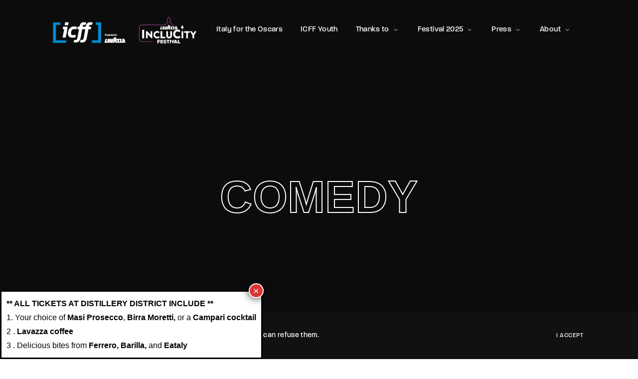

--- FILE ---
content_type: text/html; charset=UTF-8
request_url: https://icff.ca/title-genre/comedy/
body_size: 21879
content:
<!DOCTYPE html>
<html lang="en-US">
	<head>
        <!-- Google Tag Manager -->
        <script>(function(w,d,s,l,i){w[l]=w[l]||[];w[l].push({'gtm.start':
                    new Date().getTime(),event:'gtm.js'});var f=d.getElementsByTagName(s)[0],
                j=d.createElement(s),dl=l!='dataLayer'?'&l='+l:'';j.async=true;j.src=
                'https://www.googletagmanager.com/gtm.js?id='+i+dl;f.parentNode.insertBefore(j,f);
            })(window,document,'script','dataLayer','GTM-M3NW4V6');</script>
        <!-- End Google Tag Manager -->
        <meta charset="UTF-8" />
		<meta http-equiv="X-UA-Compatible" content="IE=edge">
		<link rel="profile" href="gmpg.org/xfn/11" />

		<meta name="viewport" content="width=device-width, initial-scale=1">
		<meta name='robots' content='noindex, follow' />

	<!-- This site is optimized with the Yoast SEO plugin v23.7 - https://yoast.com/wordpress/plugins/seo/ -->
	<title>Comedy Archives - ICFF - Lavazza IncluCity.</title>
	<meta property="og:locale" content="en_US" />
	<meta property="og:type" content="article" />
	<meta property="og:title" content="Comedy Archives - ICFF - Lavazza IncluCity." />
	<meta property="og:url" content="https://icff.ca/title-genre/comedy/" />
	<meta property="og:site_name" content="ICFF - Lavazza IncluCity." />
	<meta property="og:image" content="https://icff.ca/wp-content/uploads/2022/05/Trillium_cinema-1024x459.png" />
	<meta property="og:image:width" content="1024" />
	<meta property="og:image:height" content="459" />
	<meta property="og:image:type" content="image/png" />
	<meta name="twitter:card" content="summary_large_image" />
	<script type="application/ld+json" class="yoast-schema-graph">{"@context":"https://schema.org","@graph":[{"@type":"CollectionPage","@id":"https://icff.ca/title-genre/comedy/","url":"https://icff.ca/title-genre/comedy/","name":"Comedy Archives - ICFF - Lavazza IncluCity.","isPartOf":{"@id":"https://icff.ca/#website"},"primaryImageOfPage":{"@id":"https://icff.ca/title-genre/comedy/#primaryimage"},"image":{"@id":"https://icff.ca/title-genre/comedy/#primaryimage"},"thumbnailUrl":"https://icff.ca/wp-content/uploads/2025/04/Us-palmese-png.webp","breadcrumb":{"@id":"https://icff.ca/title-genre/comedy/#breadcrumb"},"inLanguage":"en-US"},{"@type":"ImageObject","inLanguage":"en-US","@id":"https://icff.ca/title-genre/comedy/#primaryimage","url":"https://icff.ca/wp-content/uploads/2025/04/Us-palmese-png.webp","contentUrl":"https://icff.ca/wp-content/uploads/2025/04/Us-palmese-png.webp","width":592,"height":745,"caption":"Us palmese"},{"@type":"BreadcrumbList","@id":"https://icff.ca/title-genre/comedy/#breadcrumb","itemListElement":[{"@type":"ListItem","position":1,"name":"Home","item":"https://icff.ca/"},{"@type":"ListItem","position":2,"name":"Comedy"}]},{"@type":"WebSite","@id":"https://icff.ca/#website","url":"https://icff.ca/","name":"ICFF - Lavazza IncluCity Italian Contemporary Film Festival","description":"A selection of films celebrating Canada’s multiculturalism and the best of Italian cinema!","publisher":{"@id":"https://icff.ca/#organization"},"potentialAction":[{"@type":"SearchAction","target":{"@type":"EntryPoint","urlTemplate":"https://icff.ca/?s={search_term_string}"},"query-input":{"@type":"PropertyValueSpecification","valueRequired":true,"valueName":"search_term_string"}}],"inLanguage":"en-US"},{"@type":"Organization","@id":"https://icff.ca/#organization","name":"ICFF-IncluCity Festival","url":"https://icff.ca/","logo":{"@type":"ImageObject","inLanguage":"en-US","@id":"https://icff.ca/#/schema/logo/image/","url":"https://icff.ca/wp-content/uploads/2021/04/cropped-New-Project.jpg","contentUrl":"https://icff.ca/wp-content/uploads/2021/04/cropped-New-Project.jpg","width":512,"height":512,"caption":"ICFF-IncluCity Festival"},"image":{"@id":"https://icff.ca/#/schema/logo/image/"}}]}</script>
	<!-- / Yoast SEO plugin. -->


<link rel='dns-prefetch' href='//cdnjs.cloudflare.com' />
<link rel='dns-prefetch' href='//maxcdn.bootstrapcdn.com' />
<link rel='dns-prefetch' href='//maps.googleapis.com' />
<link rel='dns-prefetch' href='//stackpath.bootstrapcdn.com' />
<link rel='dns-prefetch' href='//use.typekit.net' />
<link rel="alternate" type="application/rss+xml" title="ICFF - Lavazza IncluCity. &raquo; Feed" href="https://icff.ca/feed/" />
<link rel="alternate" type="application/rss+xml" title="ICFF - Lavazza IncluCity. &raquo; Comments Feed" href="https://icff.ca/comments/feed/" />
<link rel="alternate" type="application/rss+xml" title="ICFF - Lavazza IncluCity. &raquo; Comedy Genres Feed" href="https://icff.ca/title-genre/comedy/feed/" />
<script type="text/javascript">
/* <![CDATA[ */
window._wpemojiSettings = {"baseUrl":"https:\/\/s.w.org\/images\/core\/emoji\/15.0.3\/72x72\/","ext":".png","svgUrl":"https:\/\/s.w.org\/images\/core\/emoji\/15.0.3\/svg\/","svgExt":".svg","source":{"concatemoji":"https:\/\/icff.ca\/wp-includes\/js\/wp-emoji-release.min.js?ver=6.6.2"}};
/*! This file is auto-generated */
!function(i,n){var o,s,e;function c(e){try{var t={supportTests:e,timestamp:(new Date).valueOf()};sessionStorage.setItem(o,JSON.stringify(t))}catch(e){}}function p(e,t,n){e.clearRect(0,0,e.canvas.width,e.canvas.height),e.fillText(t,0,0);var t=new Uint32Array(e.getImageData(0,0,e.canvas.width,e.canvas.height).data),r=(e.clearRect(0,0,e.canvas.width,e.canvas.height),e.fillText(n,0,0),new Uint32Array(e.getImageData(0,0,e.canvas.width,e.canvas.height).data));return t.every(function(e,t){return e===r[t]})}function u(e,t,n){switch(t){case"flag":return n(e,"\ud83c\udff3\ufe0f\u200d\u26a7\ufe0f","\ud83c\udff3\ufe0f\u200b\u26a7\ufe0f")?!1:!n(e,"\ud83c\uddfa\ud83c\uddf3","\ud83c\uddfa\u200b\ud83c\uddf3")&&!n(e,"\ud83c\udff4\udb40\udc67\udb40\udc62\udb40\udc65\udb40\udc6e\udb40\udc67\udb40\udc7f","\ud83c\udff4\u200b\udb40\udc67\u200b\udb40\udc62\u200b\udb40\udc65\u200b\udb40\udc6e\u200b\udb40\udc67\u200b\udb40\udc7f");case"emoji":return!n(e,"\ud83d\udc26\u200d\u2b1b","\ud83d\udc26\u200b\u2b1b")}return!1}function f(e,t,n){var r="undefined"!=typeof WorkerGlobalScope&&self instanceof WorkerGlobalScope?new OffscreenCanvas(300,150):i.createElement("canvas"),a=r.getContext("2d",{willReadFrequently:!0}),o=(a.textBaseline="top",a.font="600 32px Arial",{});return e.forEach(function(e){o[e]=t(a,e,n)}),o}function t(e){var t=i.createElement("script");t.src=e,t.defer=!0,i.head.appendChild(t)}"undefined"!=typeof Promise&&(o="wpEmojiSettingsSupports",s=["flag","emoji"],n.supports={everything:!0,everythingExceptFlag:!0},e=new Promise(function(e){i.addEventListener("DOMContentLoaded",e,{once:!0})}),new Promise(function(t){var n=function(){try{var e=JSON.parse(sessionStorage.getItem(o));if("object"==typeof e&&"number"==typeof e.timestamp&&(new Date).valueOf()<e.timestamp+604800&&"object"==typeof e.supportTests)return e.supportTests}catch(e){}return null}();if(!n){if("undefined"!=typeof Worker&&"undefined"!=typeof OffscreenCanvas&&"undefined"!=typeof URL&&URL.createObjectURL&&"undefined"!=typeof Blob)try{var e="postMessage("+f.toString()+"("+[JSON.stringify(s),u.toString(),p.toString()].join(",")+"));",r=new Blob([e],{type:"text/javascript"}),a=new Worker(URL.createObjectURL(r),{name:"wpTestEmojiSupports"});return void(a.onmessage=function(e){c(n=e.data),a.terminate(),t(n)})}catch(e){}c(n=f(s,u,p))}t(n)}).then(function(e){for(var t in e)n.supports[t]=e[t],n.supports.everything=n.supports.everything&&n.supports[t],"flag"!==t&&(n.supports.everythingExceptFlag=n.supports.everythingExceptFlag&&n.supports[t]);n.supports.everythingExceptFlag=n.supports.everythingExceptFlag&&!n.supports.flag,n.DOMReady=!1,n.readyCallback=function(){n.DOMReady=!0}}).then(function(){return e}).then(function(){var e;n.supports.everything||(n.readyCallback(),(e=n.source||{}).concatemoji?t(e.concatemoji):e.wpemoji&&e.twemoji&&(t(e.twemoji),t(e.wpemoji)))}))}((window,document),window._wpemojiSettings);
/* ]]> */
</script>
<link rel='stylesheet' id='formidable-css' href='https://icff.ca/wp-content/plugins/formidable/css/formidableforms.css?ver=11261037' type='text/css' media='all' />
<style id='wp-emoji-styles-inline-css' type='text/css'>

	img.wp-smiley, img.emoji {
		display: inline !important;
		border: none !important;
		box-shadow: none !important;
		height: 1em !important;
		width: 1em !important;
		margin: 0 0.07em !important;
		vertical-align: -0.1em !important;
		background: none !important;
		padding: 0 !important;
	}
</style>
<link rel='stylesheet' id='wp-block-library-css' href='https://icff.ca/wp-includes/css/dist/block-library/style.min.css?ver=6.6.2' type='text/css' media='all' />
<style id='wp-block-library-theme-inline-css' type='text/css'>
.wp-block-audio :where(figcaption){color:#555;font-size:13px;text-align:center}.is-dark-theme .wp-block-audio :where(figcaption){color:#ffffffa6}.wp-block-audio{margin:0 0 1em}.wp-block-code{border:1px solid #ccc;border-radius:4px;font-family:Menlo,Consolas,monaco,monospace;padding:.8em 1em}.wp-block-embed :where(figcaption){color:#555;font-size:13px;text-align:center}.is-dark-theme .wp-block-embed :where(figcaption){color:#ffffffa6}.wp-block-embed{margin:0 0 1em}.blocks-gallery-caption{color:#555;font-size:13px;text-align:center}.is-dark-theme .blocks-gallery-caption{color:#ffffffa6}:root :where(.wp-block-image figcaption){color:#555;font-size:13px;text-align:center}.is-dark-theme :root :where(.wp-block-image figcaption){color:#ffffffa6}.wp-block-image{margin:0 0 1em}.wp-block-pullquote{border-bottom:4px solid;border-top:4px solid;color:currentColor;margin-bottom:1.75em}.wp-block-pullquote cite,.wp-block-pullquote footer,.wp-block-pullquote__citation{color:currentColor;font-size:.8125em;font-style:normal;text-transform:uppercase}.wp-block-quote{border-left:.25em solid;margin:0 0 1.75em;padding-left:1em}.wp-block-quote cite,.wp-block-quote footer{color:currentColor;font-size:.8125em;font-style:normal;position:relative}.wp-block-quote.has-text-align-right{border-left:none;border-right:.25em solid;padding-left:0;padding-right:1em}.wp-block-quote.has-text-align-center{border:none;padding-left:0}.wp-block-quote.is-large,.wp-block-quote.is-style-large,.wp-block-quote.is-style-plain{border:none}.wp-block-search .wp-block-search__label{font-weight:700}.wp-block-search__button{border:1px solid #ccc;padding:.375em .625em}:where(.wp-block-group.has-background){padding:1.25em 2.375em}.wp-block-separator.has-css-opacity{opacity:.4}.wp-block-separator{border:none;border-bottom:2px solid;margin-left:auto;margin-right:auto}.wp-block-separator.has-alpha-channel-opacity{opacity:1}.wp-block-separator:not(.is-style-wide):not(.is-style-dots){width:100px}.wp-block-separator.has-background:not(.is-style-dots){border-bottom:none;height:1px}.wp-block-separator.has-background:not(.is-style-wide):not(.is-style-dots){height:2px}.wp-block-table{margin:0 0 1em}.wp-block-table td,.wp-block-table th{word-break:normal}.wp-block-table :where(figcaption){color:#555;font-size:13px;text-align:center}.is-dark-theme .wp-block-table :where(figcaption){color:#ffffffa6}.wp-block-video :where(figcaption){color:#555;font-size:13px;text-align:center}.is-dark-theme .wp-block-video :where(figcaption){color:#ffffffa6}.wp-block-video{margin:0 0 1em}:root :where(.wp-block-template-part.has-background){margin-bottom:0;margin-top:0;padding:1.25em 2.375em}
</style>
<style id='classic-theme-styles-inline-css' type='text/css'>
/*! This file is auto-generated */
.wp-block-button__link{color:#fff;background-color:#32373c;border-radius:9999px;box-shadow:none;text-decoration:none;padding:calc(.667em + 2px) calc(1.333em + 2px);font-size:1.125em}.wp-block-file__button{background:#32373c;color:#fff;text-decoration:none}
</style>
<style id='global-styles-inline-css' type='text/css'>
:root{--wp--preset--aspect-ratio--square: 1;--wp--preset--aspect-ratio--4-3: 4/3;--wp--preset--aspect-ratio--3-4: 3/4;--wp--preset--aspect-ratio--3-2: 3/2;--wp--preset--aspect-ratio--2-3: 2/3;--wp--preset--aspect-ratio--16-9: 16/9;--wp--preset--aspect-ratio--9-16: 9/16;--wp--preset--color--black: #000000;--wp--preset--color--cyan-bluish-gray: #abb8c3;--wp--preset--color--white: #ffffff;--wp--preset--color--pale-pink: #f78da7;--wp--preset--color--vivid-red: #cf2e2e;--wp--preset--color--luminous-vivid-orange: #ff6900;--wp--preset--color--luminous-vivid-amber: #fcb900;--wp--preset--color--light-green-cyan: #7bdcb5;--wp--preset--color--vivid-green-cyan: #00d084;--wp--preset--color--pale-cyan-blue: #8ed1fc;--wp--preset--color--vivid-cyan-blue: #0693e3;--wp--preset--color--vivid-purple: #9b51e0;--wp--preset--gradient--vivid-cyan-blue-to-vivid-purple: linear-gradient(135deg,rgba(6,147,227,1) 0%,rgb(155,81,224) 100%);--wp--preset--gradient--light-green-cyan-to-vivid-green-cyan: linear-gradient(135deg,rgb(122,220,180) 0%,rgb(0,208,130) 100%);--wp--preset--gradient--luminous-vivid-amber-to-luminous-vivid-orange: linear-gradient(135deg,rgba(252,185,0,1) 0%,rgba(255,105,0,1) 100%);--wp--preset--gradient--luminous-vivid-orange-to-vivid-red: linear-gradient(135deg,rgba(255,105,0,1) 0%,rgb(207,46,46) 100%);--wp--preset--gradient--very-light-gray-to-cyan-bluish-gray: linear-gradient(135deg,rgb(238,238,238) 0%,rgb(169,184,195) 100%);--wp--preset--gradient--cool-to-warm-spectrum: linear-gradient(135deg,rgb(74,234,220) 0%,rgb(151,120,209) 20%,rgb(207,42,186) 40%,rgb(238,44,130) 60%,rgb(251,105,98) 80%,rgb(254,248,76) 100%);--wp--preset--gradient--blush-light-purple: linear-gradient(135deg,rgb(255,206,236) 0%,rgb(152,150,240) 100%);--wp--preset--gradient--blush-bordeaux: linear-gradient(135deg,rgb(254,205,165) 0%,rgb(254,45,45) 50%,rgb(107,0,62) 100%);--wp--preset--gradient--luminous-dusk: linear-gradient(135deg,rgb(255,203,112) 0%,rgb(199,81,192) 50%,rgb(65,88,208) 100%);--wp--preset--gradient--pale-ocean: linear-gradient(135deg,rgb(255,245,203) 0%,rgb(182,227,212) 50%,rgb(51,167,181) 100%);--wp--preset--gradient--electric-grass: linear-gradient(135deg,rgb(202,248,128) 0%,rgb(113,206,126) 100%);--wp--preset--gradient--midnight: linear-gradient(135deg,rgb(2,3,129) 0%,rgb(40,116,252) 100%);--wp--preset--font-size--small: 13px;--wp--preset--font-size--medium: 20px;--wp--preset--font-size--large: 36px;--wp--preset--font-size--x-large: 42px;--wp--preset--spacing--20: 0.44rem;--wp--preset--spacing--30: 0.67rem;--wp--preset--spacing--40: 1rem;--wp--preset--spacing--50: 1.5rem;--wp--preset--spacing--60: 2.25rem;--wp--preset--spacing--70: 3.38rem;--wp--preset--spacing--80: 5.06rem;--wp--preset--shadow--natural: 6px 6px 9px rgba(0, 0, 0, 0.2);--wp--preset--shadow--deep: 12px 12px 50px rgba(0, 0, 0, 0.4);--wp--preset--shadow--sharp: 6px 6px 0px rgba(0, 0, 0, 0.2);--wp--preset--shadow--outlined: 6px 6px 0px -3px rgba(255, 255, 255, 1), 6px 6px rgba(0, 0, 0, 1);--wp--preset--shadow--crisp: 6px 6px 0px rgba(0, 0, 0, 1);}:where(.is-layout-flex){gap: 0.5em;}:where(.is-layout-grid){gap: 0.5em;}body .is-layout-flex{display: flex;}.is-layout-flex{flex-wrap: wrap;align-items: center;}.is-layout-flex > :is(*, div){margin: 0;}body .is-layout-grid{display: grid;}.is-layout-grid > :is(*, div){margin: 0;}:where(.wp-block-columns.is-layout-flex){gap: 2em;}:where(.wp-block-columns.is-layout-grid){gap: 2em;}:where(.wp-block-post-template.is-layout-flex){gap: 1.25em;}:where(.wp-block-post-template.is-layout-grid){gap: 1.25em;}.has-black-color{color: var(--wp--preset--color--black) !important;}.has-cyan-bluish-gray-color{color: var(--wp--preset--color--cyan-bluish-gray) !important;}.has-white-color{color: var(--wp--preset--color--white) !important;}.has-pale-pink-color{color: var(--wp--preset--color--pale-pink) !important;}.has-vivid-red-color{color: var(--wp--preset--color--vivid-red) !important;}.has-luminous-vivid-orange-color{color: var(--wp--preset--color--luminous-vivid-orange) !important;}.has-luminous-vivid-amber-color{color: var(--wp--preset--color--luminous-vivid-amber) !important;}.has-light-green-cyan-color{color: var(--wp--preset--color--light-green-cyan) !important;}.has-vivid-green-cyan-color{color: var(--wp--preset--color--vivid-green-cyan) !important;}.has-pale-cyan-blue-color{color: var(--wp--preset--color--pale-cyan-blue) !important;}.has-vivid-cyan-blue-color{color: var(--wp--preset--color--vivid-cyan-blue) !important;}.has-vivid-purple-color{color: var(--wp--preset--color--vivid-purple) !important;}.has-black-background-color{background-color: var(--wp--preset--color--black) !important;}.has-cyan-bluish-gray-background-color{background-color: var(--wp--preset--color--cyan-bluish-gray) !important;}.has-white-background-color{background-color: var(--wp--preset--color--white) !important;}.has-pale-pink-background-color{background-color: var(--wp--preset--color--pale-pink) !important;}.has-vivid-red-background-color{background-color: var(--wp--preset--color--vivid-red) !important;}.has-luminous-vivid-orange-background-color{background-color: var(--wp--preset--color--luminous-vivid-orange) !important;}.has-luminous-vivid-amber-background-color{background-color: var(--wp--preset--color--luminous-vivid-amber) !important;}.has-light-green-cyan-background-color{background-color: var(--wp--preset--color--light-green-cyan) !important;}.has-vivid-green-cyan-background-color{background-color: var(--wp--preset--color--vivid-green-cyan) !important;}.has-pale-cyan-blue-background-color{background-color: var(--wp--preset--color--pale-cyan-blue) !important;}.has-vivid-cyan-blue-background-color{background-color: var(--wp--preset--color--vivid-cyan-blue) !important;}.has-vivid-purple-background-color{background-color: var(--wp--preset--color--vivid-purple) !important;}.has-black-border-color{border-color: var(--wp--preset--color--black) !important;}.has-cyan-bluish-gray-border-color{border-color: var(--wp--preset--color--cyan-bluish-gray) !important;}.has-white-border-color{border-color: var(--wp--preset--color--white) !important;}.has-pale-pink-border-color{border-color: var(--wp--preset--color--pale-pink) !important;}.has-vivid-red-border-color{border-color: var(--wp--preset--color--vivid-red) !important;}.has-luminous-vivid-orange-border-color{border-color: var(--wp--preset--color--luminous-vivid-orange) !important;}.has-luminous-vivid-amber-border-color{border-color: var(--wp--preset--color--luminous-vivid-amber) !important;}.has-light-green-cyan-border-color{border-color: var(--wp--preset--color--light-green-cyan) !important;}.has-vivid-green-cyan-border-color{border-color: var(--wp--preset--color--vivid-green-cyan) !important;}.has-pale-cyan-blue-border-color{border-color: var(--wp--preset--color--pale-cyan-blue) !important;}.has-vivid-cyan-blue-border-color{border-color: var(--wp--preset--color--vivid-cyan-blue) !important;}.has-vivid-purple-border-color{border-color: var(--wp--preset--color--vivid-purple) !important;}.has-vivid-cyan-blue-to-vivid-purple-gradient-background{background: var(--wp--preset--gradient--vivid-cyan-blue-to-vivid-purple) !important;}.has-light-green-cyan-to-vivid-green-cyan-gradient-background{background: var(--wp--preset--gradient--light-green-cyan-to-vivid-green-cyan) !important;}.has-luminous-vivid-amber-to-luminous-vivid-orange-gradient-background{background: var(--wp--preset--gradient--luminous-vivid-amber-to-luminous-vivid-orange) !important;}.has-luminous-vivid-orange-to-vivid-red-gradient-background{background: var(--wp--preset--gradient--luminous-vivid-orange-to-vivid-red) !important;}.has-very-light-gray-to-cyan-bluish-gray-gradient-background{background: var(--wp--preset--gradient--very-light-gray-to-cyan-bluish-gray) !important;}.has-cool-to-warm-spectrum-gradient-background{background: var(--wp--preset--gradient--cool-to-warm-spectrum) !important;}.has-blush-light-purple-gradient-background{background: var(--wp--preset--gradient--blush-light-purple) !important;}.has-blush-bordeaux-gradient-background{background: var(--wp--preset--gradient--blush-bordeaux) !important;}.has-luminous-dusk-gradient-background{background: var(--wp--preset--gradient--luminous-dusk) !important;}.has-pale-ocean-gradient-background{background: var(--wp--preset--gradient--pale-ocean) !important;}.has-electric-grass-gradient-background{background: var(--wp--preset--gradient--electric-grass) !important;}.has-midnight-gradient-background{background: var(--wp--preset--gradient--midnight) !important;}.has-small-font-size{font-size: var(--wp--preset--font-size--small) !important;}.has-medium-font-size{font-size: var(--wp--preset--font-size--medium) !important;}.has-large-font-size{font-size: var(--wp--preset--font-size--large) !important;}.has-x-large-font-size{font-size: var(--wp--preset--font-size--x-large) !important;}
:where(.wp-block-post-template.is-layout-flex){gap: 1.25em;}:where(.wp-block-post-template.is-layout-grid){gap: 1.25em;}
:where(.wp-block-columns.is-layout-flex){gap: 2em;}:where(.wp-block-columns.is-layout-grid){gap: 2em;}
:root :where(.wp-block-pullquote){font-size: 1.5em;line-height: 1.6;}
</style>
<link rel='stylesheet' id='wp-event-manager-frontend-css' href='https://icff.ca/wp-content/plugins/wp-event-manager/assets/css/frontend.min.css?ver=6.6.2' type='text/css' media='all' />
<link rel='stylesheet' id='wp-event-manager-jquery-ui-css-css' href='https://icff.ca/wp-content/plugins/wp-event-manager/assets/js/jquery-ui/jquery-ui.css?ver=6.6.2' type='text/css' media='all' />
<link rel='stylesheet' id='wp-event-manager-jquery-timepicker-css-css' href='https://icff.ca/wp-content/plugins/wp-event-manager/assets/js/jquery-timepicker/jquery.timepicker.min.css?ver=6.6.2' type='text/css' media='all' />
<link rel='stylesheet' id='wp-event-manager-grid-style-css' href='https://icff.ca/wp-content/plugins/wp-event-manager/assets/css/wpem-grid.min.css?ver=6.6.2' type='text/css' media='all' />
<link rel='stylesheet' id='wp-event-manager-font-style-css' href='https://icff.ca/wp-content/plugins/wp-event-manager/assets/fonts/style.css?ver=6.6.2' type='text/css' media='all' />
<link rel='stylesheet' id='mc4wp-form-themes-css' href='https://icff.ca/wp-content/plugins/mailchimp-for-wp/assets/css/form-themes.css?ver=4.9.18' type='text/css' media='all' />
<link rel='stylesheet' id='noxe-child-css' href='https://icff.ca/wp-content/themes/noxe/style.css?ver=6.6.2' type='text/css' media='all' />
<link rel='stylesheet' id='bootstrap-css' href='https://stackpath.bootstrapcdn.com/bootstrap/4.1.3/css/bootstrap.min.css?ver=6.6.2' type='text/css' media='all' />
<link rel='stylesheet' id='fancybox-css' href='https://icff.ca/wp-content/themes/noxe/includes/assets/css/fancybox.min.css?ver=6.6.2' type='text/css' media='all' />
<link rel='stylesheet' id='foundation-css' href='https://icff.ca/wp-content/themes/noxe/includes/assets/css/foundation.min.css?ver=6.6.2' type='text/css' media='all' />
<link rel='stylesheet' id='swiper-css' href='https://icff.ca/wp-content/themes/noxe/includes/assets/css/swiper.min.css?ver=6.6.2' type='text/css' media='all' />
<link rel='stylesheet' id='fontawesome-css' href='https://icff.ca/wp-content/themes/noxe/includes/assets/css/fontawesome.min.css?ver=6.6.2' type='text/css' media='all' />
<link rel='stylesheet' id='selectize-css' href='https://icff.ca/wp-content/themes/noxe/includes/assets/css/selectize.min.css?ver=6.6.2' type='text/css' media='all' />
<link rel='stylesheet' id='simplebar-css' href='https://icff.ca/wp-content/themes/noxe/includes/assets/css/simplebar.min.css?ver=6.6.2' type='text/css' media='all' />
<link rel='stylesheet' id='justifiedGallery-css' href='https://icff.ca/wp-content/themes/noxe/includes/assets/css/justifiedGallery.min.css?ver=6.6.2' type='text/css' media='all' />
<link rel='stylesheet' id='noxe-theme-css' href='https://icff.ca/wp-content/themes/noxe/includes/assets/css/gt-style.min.css?ver=6.6.2' type='text/css' media='all' />
<link rel='stylesheet' id='noxe-css' href='https://icff.ca/wp-content/themes/noxe-child/style.css?ver=6.6.2' type='text/css' media='all' />
<link rel='stylesheet' id='noxe-custom-css' href='https://icff.ca/wp-content/themes/noxe/includes/assets/css/custom.css?ver=1.0.0' type='text/css' media='all' />
<style id='noxe-custom-inline-css' type='text/css'>
@media (min-width: 1200px) {.gt-item-subpage-hero.gt-style-1{padding-top:180px;}}@media (min-width: 1200px) {.gt-title-bar.gt-style-1{padding-top:350px;}}@media (min-width: 1200px) {.gt-title-bar.gt-style-2{padding-top:170px;}}@media (min-width: 1200px) {.gt-title-bar.gt-style-2{padding-top:170px;}}.gt-off-canvas.gt-style-1 .gt-drilldown-menu ul li::before{display:none;}:root{--gt-main-secondary-color: #5aaff0;}
body{font-family: 'paralucent';}
</style>
<link rel='stylesheet' id='noxe-default-fonts-css' href='https://use.typekit.net/oek3jfu.css?ver=1.0.0' type='text/css' media='all' />
<link rel='stylesheet' id='typekit-css' href='https://use.typekit.net/oek3jfu.css?ver=1.0.0' type='text/css' media='all' />
<link rel='stylesheet' id='js_composer_custom_css-css' href='//icff.ca/wp-content/uploads/js_composer/custom.css?ver=8.0.1' type='text/css' media='all' />
<link rel='stylesheet' id='popup-maker-site-css' href='//icff.ca/wp-content/uploads/24dbd273ebbdf7084fc40d42ee9d542d.css?generated=1749223394&#038;ver=1.20.4' type='text/css' media='all' />
<script type="text/javascript" src="https://icff.ca/wp-includes/js/jquery/jquery.min.js?ver=3.7.1" id="jquery-core-js"></script>
<script type="text/javascript" src="https://icff.ca/wp-includes/js/jquery/jquery-migrate.min.js?ver=3.4.1" id="jquery-migrate-js"></script>
<script>function navigateAndReset(dropdown) {
    // Get the selected value
    const section = dropdown.value;

    // If a valid option is selected
    if (section) {
        // Navigate to the section
        document.querySelector(section).scrollIntoView({
            behavior: 'smooth', // Smooth scrolling
            block: 'start' // Scroll to the top of the section
        });

        // Reset the dropdown to the first option
        setTimeout(() => {
            dropdown.value = ""; // Set the value back to the default
        }, 1000); // Adjust the delay as needed
    }
}</script><link rel="https://api.w.org/" href="https://icff.ca/wp-json/" /><link rel="alternate" title="JSON" type="application/json" href="https://icff.ca/wp-json/wp/v2/title-genre/80" /><link rel="EditURI" type="application/rsd+xml" title="RSD" href="https://icff.ca/xmlrpc.php?rsd" />
<meta name="generator" content="WordPress 6.6.2" />
<meta name="generator" content="performance-lab 3.8.0; plugins: webp-uploads">
<meta name="generator" content="webp-uploads 2.5.0">
<script>document.documentElement.className += " js";</script>
<meta name="generator" content="Powered by WPBakery Page Builder - drag and drop page builder for WordPress."/>
<style type="text/css" id="custom-background-css">
body.custom-background { background-color: #ffffff; }
</style>
	<link rel="icon" href="https://icff.ca/wp-content/uploads/2021/04/cropped-ICFF-Favicon-32x32.jpg" sizes="32x32" />
<link rel="icon" href="https://icff.ca/wp-content/uploads/2021/04/cropped-ICFF-Favicon-192x192.jpg" sizes="192x192" />
<link rel="apple-touch-icon" href="https://icff.ca/wp-content/uploads/2021/04/cropped-ICFF-Favicon-180x180.jpg" />
<meta name="msapplication-TileImage" content="https://icff.ca/wp-content/uploads/2021/04/cropped-ICFF-Favicon-270x270.jpg" />
		<style type="text/css" id="wp-custom-css">
			.gt-title-bar.gt-style-1:before {
    background: #000000;
    opacity: 0.3;
}

select {
    padding: 10px;
    border-radius: 5px;
    font-size: 16px;
    cursor: pointer;
}

html {
    scroll-behavior: smooth;
}

 
@media only screen and (max-width: 480px) {
  #pum-33878 {
    width: 80% !important;
    max-width: 80% !important;
    left: 10% !important; /* Center horizontally */
    right: auto !important;
    margin: 0 auto !important;
  }

  #pum-33878 .pum-content {
    padding: 15px !important;
    font-size: 15px !important;
    max-height: 90vh;
    overflow-y: auto;
    border-radius: 12px;
    background: white;
    box-sizing: border-box;
  }

  #pum-33878 img {
    width: 100% !important;
    height: auto !important;
    border-radius: 8px;
  }

  #pum-33878 h4,
  #pum-33878 p {
    font-size: 15px !important;
    text-align: left !important;
  }

  #pum-33878 a {
    font-size: 14px !important;
    padding: 10px 20px !important;
    display: inline-block;
  }
}
		</style>
		<style id="kirki-inline-styles">.gt-off-canvas.gt-style-1 .gt-image{background:#111111;background-color:#111111;background-position:center center;background-attachment:fixed;-webkit-background-size:cover;-moz-background-size:cover;-ms-background-size:cover;-o-background-size:cover;background-size:cover;}html{font-family:paralucent;font-size:16px;font-weight:400;line-height:1.4;color:#111111;}body{font-family:paralucent;font-size:1rem;font-weight:400;letter-spacing:0.35px;line-height:1.4;color:#111111;}h1{font-family:sans-serif;}.gt-title-bar.gt-style-1, .gt-title-bar.gt-style-1.gt-dark, .gt-title-overview.gt-style-1 .gt-cover, .gt-item-subpage-hero.gt-style-1, .gt-name-overview.gt-style-1 .gt-cover{background-position:center center;background-attachment:scroll;-webkit-background-size:cover;-moz-background-size:cover;-ms-background-size:cover;-o-background-size:cover;background-size:cover;}.gt-title-bar.gt-style-1:before, .gt-title-overview.gt-style-1 .gt-cover:before, .gt-item-subpage-hero.gt-style-1:before, .gt-name-overview.gt-style-1 .gt-cover:before{background-attachment:fixed;-webkit-background-size:contain;-moz-background-size:contain;-ms-background-size:contain;-o-background-size:contain;background-size:contain;}.gt-protected-page{background:#1e73be;background-color:#1e73be;background-position:center center;}</style><noscript><style> .wpb_animate_when_almost_visible { opacity: 1; }</style></noscript>
	</head>
	<body class="archive tax-title-genre term-comedy term-80 custom-background wp-embed-responsive noxe-theme noxe-child-theme wpb-js-composer js-comp-ver-8.0.1 vc_responsive">

        <!-- Google Tag Manager (noscript) -->
        <noscript><iframe src="https://www.googletagmanager.com/ns.html?id=GTM-M3NW4V6"
                          height="0" width="0" style="display:none;visibility:hidden"></iframe></noscript>
        <!-- End Google Tag Manager (noscript) -->

		
		
		<header class="gt-header gt-desktop-header gt-style-3 gt-dark gt-fixed gt-transparent"><div class="gt-flex-container-full"><div class="gt-item-group"><div class="gt-item gt-logo"><a href="https://icff.ca/"><img width="300" height="67" src="data:image/svg+xml,%3Csvg%20xmlns%3D%27http://www.w3.org/2000/svg%27%20viewBox%3D%270%200%203%202%27%3E%3C/svg%3E" class="attachment-300x100 size-300x100 gt-lazy-load" alt="" decoding="async" data-src="https://icff.ca/wp-content/uploads/2025/02/New-logo-IcffIncusity-white-png.webp" data-srcset="https://icff.ca/wp-content/uploads/2025/02/New-logo-IcffIncusity-white-png.webp 1600w, https://icff.ca/wp-content/uploads/2025/02/New-logo-IcffIncusity-white-300x67.webp 300w, https://icff.ca/wp-content/uploads/2025/02/New-logo-IcffIncusity-white-1024x228.webp 1024w, https://icff.ca/wp-content/uploads/2025/02/New-logo-IcffIncusity-white-768x171.webp 768w, https://icff.ca/wp-content/uploads/2025/02/New-logo-IcffIncusity-white-1536x343.webp 1536w, https://icff.ca/wp-content/uploads/2025/02/New-logo-IcffIncusity-white-600x134.webp 600w" data-sizes="(max-width: 300px) 100vw, 300px" /></a></div></div><div class="gt-item-group"><div class="gt-item gt-menu"><ul id="menu-main-menu" class="gt-nav-menu"><li id="menu-item-35162" class="menu-item menu-item-type-post_type menu-item-object-page menu-item-35162"><a data-title="Italy for the Oscars" href="https://icff.ca/italy-for-the-oscars/">Italy for the Oscars</a></li>
<li id="menu-item-35380" class="menu-item menu-item-type-post_type menu-item-object-page menu-item-35380"><a data-title="ICFF Youth" href="https://icff.ca/youth-2/">ICFF Youth</a></li>
<li id="menu-item-3665" class="menu-item menu-item-type-custom menu-item-object-custom menu-item-has-children gt-dropdown menu-item-3665" data-dropdown="dropdown"><a data-title="Thanks to" href="#">Thanks to<svg xmlns="http://www.w3.org/2000/svg" width="24" height="24" viewBox="0 0 24 24" fill="none" stroke="currentColor" stroke-width="2" stroke-linecap="round" stroke-linejoin="round" class="feather feather-chevron-down"><polyline points="6 9 12 15 18 9"></polyline></svg></a>
<ul role="menu" class="gt-dropdown-menu">
	<li id="menu-item-3695" class="menu-item menu-item-type-post_type menu-item-object-page menu-item-3695"><a data-title="Sponsors" href="https://icff.ca/sponsors-2/">Sponsors</a></li>
	<li id="menu-item-3696" class="menu-item menu-item-type-post_type menu-item-object-page menu-item-3696"><a data-title="Partners" href="https://icff.ca/partners-2/">Partners</a></li>
</ul>
</li>
<li id="menu-item-29288" class="menu-item menu-item-type-custom menu-item-object-custom menu-item-has-children gt-dropdown menu-item-29288" data-dropdown="dropdown"><a data-title="Festival 2025" href="https://icff.ca/lavazza-inclucity-festival">Festival 2025<svg xmlns="http://www.w3.org/2000/svg" width="24" height="24" viewBox="0 0 24 24" fill="none" stroke="currentColor" stroke-width="2" stroke-linecap="round" stroke-linejoin="round" class="feather feather-chevron-down"><polyline points="6 9 12 15 18 9"></polyline></svg></a>
<ul role="menu" class="gt-dropdown-menu">
	<li id="menu-item-29290" class="menu-item menu-item-type-custom menu-item-object-custom menu-item-29290"><a data-title="Line-up" href="https://icff.ca/line-up2025/">Line-up</a></li>
	<li id="menu-item-29291" class="menu-item menu-item-type-custom menu-item-object-custom menu-item-has-children gt-dropdown menu-item-29291" data-dropdown="dropdown"><a data-title="How to Festival">How to Festival<svg xmlns="http://www.w3.org/2000/svg" width="24" height="24" viewBox="0 0 24 24" fill="none" stroke="currentColor" stroke-width="2" stroke-linecap="round" stroke-linejoin="round" class="feather feather-chevron-down"><polyline points="6 9 12 15 18 9"></polyline></svg></a>
	<ul role="menu" class="gt-dropdown-menu">
		<li id="menu-item-34221" class="menu-item menu-item-type-post_type menu-item-object-page menu-item-34221"><a data-title="FAQ" href="https://icff.ca/how-to-festival/">FAQ</a></li>
		<li id="menu-item-31965" class="menu-item menu-item-type-post_type menu-item-object-page menu-item-31965"><a data-title="Our Theatre" href="https://icff.ca/our-theatre/">Our Theatre</a></li>
	</ul>
</li>
	<li id="menu-item-34212" class="menu-item menu-item-type-custom menu-item-object-custom menu-item-has-children gt-dropdown menu-item-34212" data-dropdown="dropdown"><a data-title="Special Program">Special Program<svg xmlns="http://www.w3.org/2000/svg" width="24" height="24" viewBox="0 0 24 24" fill="none" stroke="currentColor" stroke-width="2" stroke-linecap="round" stroke-linejoin="round" class="feather feather-chevron-down"><polyline points="6 9 12 15 18 9"></polyline></svg></a>
	<ul role="menu" class="gt-dropdown-menu">
		<li id="menu-item-34450" class="menu-item menu-item-type-post_type menu-item-object-page menu-item-34450"><a data-title="TO the Beat" href="https://icff.ca/to-the-beat/">TO the Beat</a></li>
		<li id="menu-item-34213" class="menu-item menu-item-type-post_type menu-item-object-page menu-item-34213"><a data-title="Architettura and Design" href="https://icff.ca/architettura-and-design-2025/">Architettura and Design</a></li>
		<li id="menu-item-34214" class="menu-item menu-item-type-post_type menu-item-object-page menu-item-34214"><a data-title="A night with Susan Sarandon" href="https://icff.ca/a-night-with-susan-sarandon/">A night with Susan Sarandon</a></li>
		<li id="menu-item-34216" class="menu-item menu-item-type-post_type menu-item-object-page menu-item-34216"><a data-title="The Dark Side" href="https://icff.ca/the-dark-side/">The Dark Side</a></li>
		<li id="menu-item-27719" class="menu-item menu-item-type-custom menu-item-object-custom menu-item-27719"><a data-title="ICFF at Home" href="https://icff.ca/icff-at-home-film-festival/">ICFF at Home</a></li>
		<li id="menu-item-34217" class="menu-item menu-item-type-post_type menu-item-object-page menu-item-34217"><a data-title="Toronto Screens Toronto" href="https://icff.ca/toronto-screens-toronto/">Toronto Screens Toronto</a></li>
		<li id="menu-item-34718" class="menu-item menu-item-type-post_type menu-item-object-page menu-item-34718"><a data-title="&#039;Ai&#039;rtificial Vision" href="https://icff.ca/airtificial-visions/">&#8216;Ai&#8217;rtificial Vision</a></li>
		<li id="menu-item-34222" class="menu-item menu-item-type-post_type menu-item-object-page menu-item-34222"><a data-title="ICFF in Vaughan" href="https://icff.ca/vaughan/">ICFF in Vaughan</a></li>
	</ul>
</li>
	<li id="menu-item-34647" class="menu-item menu-item-type-post_type menu-item-object-page menu-item-34647"><a data-title="Program Boooklet" href="https://icff.ca/program-boooklet-2025/">Program Boooklet</a></li>
</ul>
</li>
<li id="menu-item-3664" class="menu-item menu-item-type-custom menu-item-object-custom menu-item-has-children gt-dropdown menu-item-3664" data-dropdown="dropdown"><a data-title="Press" href="#">Press<svg xmlns="http://www.w3.org/2000/svg" width="24" height="24" viewBox="0 0 24 24" fill="none" stroke="currentColor" stroke-width="2" stroke-linecap="round" stroke-linejoin="round" class="feather feather-chevron-down"><polyline points="6 9 12 15 18 9"></polyline></svg></a>
<ul role="menu" class="gt-dropdown-menu">
	<li id="menu-item-4049" class="menu-item menu-item-type-post_type menu-item-object-page menu-item-4049"><a data-title="Press Releases" href="https://icff.ca/press-releases-2/">Press Releases</a></li>
	<li id="menu-item-4047" class="menu-item menu-item-type-post_type menu-item-object-page menu-item-4047"><a data-title="Coverage" href="https://icff.ca/coverage-2/">Coverage</a></li>
	<li id="menu-item-5094" class="menu-item menu-item-type-post_type menu-item-object-page menu-item-5094"><a data-title="Press Accreditation" href="https://icff.ca/press-accreditation-form-2/">Press Accreditation</a></li>
	<li id="menu-item-18657" class="menu-item menu-item-type-post_type menu-item-object-page menu-item-18657"><a data-title="Press Kit" href="https://icff.ca/press-kit/">Press Kit</a></li>
</ul>
</li>
<li id="menu-item-3666" class="menu-item menu-item-type-custom menu-item-object-custom menu-item-has-children gt-dropdown menu-item-3666" data-dropdown="dropdown"><a data-title="About" href="#">About<svg xmlns="http://www.w3.org/2000/svg" width="24" height="24" viewBox="0 0 24 24" fill="none" stroke="currentColor" stroke-width="2" stroke-linecap="round" stroke-linejoin="round" class="feather feather-chevron-down"><polyline points="6 9 12 15 18 9"></polyline></svg></a>
<ul role="menu" class="gt-dropdown-menu">
	<li id="menu-item-3699" class="menu-item menu-item-type-post_type menu-item-object-page menu-item-3699"><a data-title="About Us" href="https://icff.ca/about-icff/">About Us</a></li>
	<li id="menu-item-31364" class="menu-item menu-item-type-custom menu-item-object-custom menu-item-has-children gt-dropdown menu-item-31364" data-dropdown="dropdown"><a data-title="Awards" href="#">Awards<svg xmlns="http://www.w3.org/2000/svg" width="24" height="24" viewBox="0 0 24 24" fill="none" stroke="currentColor" stroke-width="2" stroke-linecap="round" stroke-linejoin="round" class="feather feather-chevron-down"><polyline points="6 9 12 15 18 9"></polyline></svg></a>
	<ul role="menu" class="gt-dropdown-menu">
		<li id="menu-item-5092" class="menu-item menu-item-type-post_type menu-item-object-page menu-item-5092"><a data-title="ICFF Awards" href="https://icff.ca/awards-5/">ICFF Awards</a></li>
	</ul>
</li>
	<li id="menu-item-3700" class="menu-item menu-item-type-post_type menu-item-object-page menu-item-3700"><a data-title="Meet the Team" href="https://icff.ca/our-team-2/">Meet the Team</a></li>
	<li id="menu-item-26584" class="menu-item menu-item-type-custom menu-item-object-custom menu-item-has-children gt-dropdown menu-item-26584" data-dropdown="dropdown"><a data-title="Movie Archive">Movie Archive<svg xmlns="http://www.w3.org/2000/svg" width="24" height="24" viewBox="0 0 24 24" fill="none" stroke="currentColor" stroke-width="2" stroke-linecap="round" stroke-linejoin="round" class="feather feather-chevron-down"><polyline points="6 9 12 15 18 9"></polyline></svg></a>
	<ul role="menu" class="gt-dropdown-menu">
		<li id="menu-item-13319" class="menu-item menu-item-type-post_type menu-item-object-page menu-item-13319"><a data-title="ICFF" href="https://icff.ca/icff-archive-2/">ICFF</a></li>
		<li id="menu-item-26583" class="menu-item menu-item-type-post_type menu-item-object-page menu-item-26583"><a data-title="IncluCity" href="https://icff.ca/inclucity-movie-archive/">IncluCity</a></li>
	</ul>
</li>
	<li id="menu-item-4048" class="menu-item menu-item-type-post_type menu-item-object-page menu-item-4048"><a data-title="Contact Us" href="https://icff.ca/contact-us/">Contact Us</a></li>
</ul>
</li>
</ul></div></div><div class="gt-item-group"><div class="gt-item gt-user-box gt-user-box-action"><div class="gt-inner-item gt-linked-item" data-toggle="gt-user-box#sign-in"><svg xmlns="http://www.w3.org/2000/svg" width="24" height="24" viewBox="0 0 24 24" fill="none" stroke="currentColor" stroke-width="2" stroke-linecap="round" stroke-linejoin="round" class="feather feather-user"><path d="M20 21v-2a4 4 0 0 0-4-4H8a4 4 0 0 0-4 4v2"></path><circle cx="12" cy="7" r="4"></circle></svg></div></div></div></div></header>
		<header class="gt-header gt-desktop-header gt-style-3 gt-fixed gt-sticky-header gt-dark"><div class="gt-flex-container-full"><div class="gt-item-group"><div class="gt-item gt-logo"><a href="https://icff.ca/"><img width="300" height="67" src="data:image/svg+xml,%3Csvg%20xmlns%3D%27http://www.w3.org/2000/svg%27%20viewBox%3D%270%200%203%202%27%3E%3C/svg%3E" class="attachment-300x100 size-300x100 gt-lazy-load" alt="" decoding="async" data-src="https://icff.ca/wp-content/uploads/2025/02/New-logo-IcffIncusity-white-png.webp" data-srcset="https://icff.ca/wp-content/uploads/2025/02/New-logo-IcffIncusity-white-png.webp 1600w, https://icff.ca/wp-content/uploads/2025/02/New-logo-IcffIncusity-white-300x67.webp 300w, https://icff.ca/wp-content/uploads/2025/02/New-logo-IcffIncusity-white-1024x228.webp 1024w, https://icff.ca/wp-content/uploads/2025/02/New-logo-IcffIncusity-white-768x171.webp 768w, https://icff.ca/wp-content/uploads/2025/02/New-logo-IcffIncusity-white-1536x343.webp 1536w, https://icff.ca/wp-content/uploads/2025/02/New-logo-IcffIncusity-white-600x134.webp 600w" data-sizes="(max-width: 300px) 100vw, 300px" /></a></div></div><div class="gt-item-group"><div class="gt-item gt-menu"><ul id="menu-main-menu-1" class="gt-nav-menu"><li class="menu-item menu-item-type-post_type menu-item-object-page menu-item-35162"><a data-title="Italy for the Oscars" href="https://icff.ca/italy-for-the-oscars/">Italy for the Oscars</a></li>
<li class="menu-item menu-item-type-post_type menu-item-object-page menu-item-35380"><a data-title="ICFF Youth" href="https://icff.ca/youth-2/">ICFF Youth</a></li>
<li class="menu-item menu-item-type-custom menu-item-object-custom menu-item-has-children gt-dropdown menu-item-3665" data-dropdown="dropdown"><a data-title="Thanks to" href="#">Thanks to<svg xmlns="http://www.w3.org/2000/svg" width="24" height="24" viewBox="0 0 24 24" fill="none" stroke="currentColor" stroke-width="2" stroke-linecap="round" stroke-linejoin="round" class="feather feather-chevron-down"><polyline points="6 9 12 15 18 9"></polyline></svg></a>
<ul role="menu" class="gt-dropdown-menu">
	<li class="menu-item menu-item-type-post_type menu-item-object-page menu-item-3695"><a data-title="Sponsors" href="https://icff.ca/sponsors-2/">Sponsors</a></li>
	<li class="menu-item menu-item-type-post_type menu-item-object-page menu-item-3696"><a data-title="Partners" href="https://icff.ca/partners-2/">Partners</a></li>
</ul>
</li>
<li class="menu-item menu-item-type-custom menu-item-object-custom menu-item-has-children gt-dropdown menu-item-29288" data-dropdown="dropdown"><a data-title="Festival 2025" href="https://icff.ca/lavazza-inclucity-festival">Festival 2025<svg xmlns="http://www.w3.org/2000/svg" width="24" height="24" viewBox="0 0 24 24" fill="none" stroke="currentColor" stroke-width="2" stroke-linecap="round" stroke-linejoin="round" class="feather feather-chevron-down"><polyline points="6 9 12 15 18 9"></polyline></svg></a>
<ul role="menu" class="gt-dropdown-menu">
	<li class="menu-item menu-item-type-custom menu-item-object-custom menu-item-29290"><a data-title="Line-up" href="https://icff.ca/line-up2025/">Line-up</a></li>
	<li class="menu-item menu-item-type-custom menu-item-object-custom menu-item-has-children gt-dropdown menu-item-29291" data-dropdown="dropdown"><a data-title="How to Festival">How to Festival<svg xmlns="http://www.w3.org/2000/svg" width="24" height="24" viewBox="0 0 24 24" fill="none" stroke="currentColor" stroke-width="2" stroke-linecap="round" stroke-linejoin="round" class="feather feather-chevron-down"><polyline points="6 9 12 15 18 9"></polyline></svg></a>
	<ul role="menu" class="gt-dropdown-menu">
		<li class="menu-item menu-item-type-post_type menu-item-object-page menu-item-34221"><a data-title="FAQ" href="https://icff.ca/how-to-festival/">FAQ</a></li>
		<li class="menu-item menu-item-type-post_type menu-item-object-page menu-item-31965"><a data-title="Our Theatre" href="https://icff.ca/our-theatre/">Our Theatre</a></li>
	</ul>
</li>
	<li class="menu-item menu-item-type-custom menu-item-object-custom menu-item-has-children gt-dropdown menu-item-34212" data-dropdown="dropdown"><a data-title="Special Program">Special Program<svg xmlns="http://www.w3.org/2000/svg" width="24" height="24" viewBox="0 0 24 24" fill="none" stroke="currentColor" stroke-width="2" stroke-linecap="round" stroke-linejoin="round" class="feather feather-chevron-down"><polyline points="6 9 12 15 18 9"></polyline></svg></a>
	<ul role="menu" class="gt-dropdown-menu">
		<li class="menu-item menu-item-type-post_type menu-item-object-page menu-item-34450"><a data-title="TO the Beat" href="https://icff.ca/to-the-beat/">TO the Beat</a></li>
		<li class="menu-item menu-item-type-post_type menu-item-object-page menu-item-34213"><a data-title="Architettura and Design" href="https://icff.ca/architettura-and-design-2025/">Architettura and Design</a></li>
		<li class="menu-item menu-item-type-post_type menu-item-object-page menu-item-34214"><a data-title="A night with Susan Sarandon" href="https://icff.ca/a-night-with-susan-sarandon/">A night with Susan Sarandon</a></li>
		<li class="menu-item menu-item-type-post_type menu-item-object-page menu-item-34216"><a data-title="The Dark Side" href="https://icff.ca/the-dark-side/">The Dark Side</a></li>
		<li class="menu-item menu-item-type-custom menu-item-object-custom menu-item-27719"><a data-title="ICFF at Home" href="https://icff.ca/icff-at-home-film-festival/">ICFF at Home</a></li>
		<li class="menu-item menu-item-type-post_type menu-item-object-page menu-item-34217"><a data-title="Toronto Screens Toronto" href="https://icff.ca/toronto-screens-toronto/">Toronto Screens Toronto</a></li>
		<li class="menu-item menu-item-type-post_type menu-item-object-page menu-item-34718"><a data-title="&#039;Ai&#039;rtificial Vision" href="https://icff.ca/airtificial-visions/">&#8216;Ai&#8217;rtificial Vision</a></li>
		<li class="menu-item menu-item-type-post_type menu-item-object-page menu-item-34222"><a data-title="ICFF in Vaughan" href="https://icff.ca/vaughan/">ICFF in Vaughan</a></li>
	</ul>
</li>
	<li class="menu-item menu-item-type-post_type menu-item-object-page menu-item-34647"><a data-title="Program Boooklet" href="https://icff.ca/program-boooklet-2025/">Program Boooklet</a></li>
</ul>
</li>
<li class="menu-item menu-item-type-custom menu-item-object-custom menu-item-has-children gt-dropdown menu-item-3664" data-dropdown="dropdown"><a data-title="Press" href="#">Press<svg xmlns="http://www.w3.org/2000/svg" width="24" height="24" viewBox="0 0 24 24" fill="none" stroke="currentColor" stroke-width="2" stroke-linecap="round" stroke-linejoin="round" class="feather feather-chevron-down"><polyline points="6 9 12 15 18 9"></polyline></svg></a>
<ul role="menu" class="gt-dropdown-menu">
	<li class="menu-item menu-item-type-post_type menu-item-object-page menu-item-4049"><a data-title="Press Releases" href="https://icff.ca/press-releases-2/">Press Releases</a></li>
	<li class="menu-item menu-item-type-post_type menu-item-object-page menu-item-4047"><a data-title="Coverage" href="https://icff.ca/coverage-2/">Coverage</a></li>
	<li class="menu-item menu-item-type-post_type menu-item-object-page menu-item-5094"><a data-title="Press Accreditation" href="https://icff.ca/press-accreditation-form-2/">Press Accreditation</a></li>
	<li class="menu-item menu-item-type-post_type menu-item-object-page menu-item-18657"><a data-title="Press Kit" href="https://icff.ca/press-kit/">Press Kit</a></li>
</ul>
</li>
<li class="menu-item menu-item-type-custom menu-item-object-custom menu-item-has-children gt-dropdown menu-item-3666" data-dropdown="dropdown"><a data-title="About" href="#">About<svg xmlns="http://www.w3.org/2000/svg" width="24" height="24" viewBox="0 0 24 24" fill="none" stroke="currentColor" stroke-width="2" stroke-linecap="round" stroke-linejoin="round" class="feather feather-chevron-down"><polyline points="6 9 12 15 18 9"></polyline></svg></a>
<ul role="menu" class="gt-dropdown-menu">
	<li class="menu-item menu-item-type-post_type menu-item-object-page menu-item-3699"><a data-title="About Us" href="https://icff.ca/about-icff/">About Us</a></li>
	<li class="menu-item menu-item-type-custom menu-item-object-custom menu-item-has-children gt-dropdown menu-item-31364" data-dropdown="dropdown"><a data-title="Awards" href="#">Awards<svg xmlns="http://www.w3.org/2000/svg" width="24" height="24" viewBox="0 0 24 24" fill="none" stroke="currentColor" stroke-width="2" stroke-linecap="round" stroke-linejoin="round" class="feather feather-chevron-down"><polyline points="6 9 12 15 18 9"></polyline></svg></a>
	<ul role="menu" class="gt-dropdown-menu">
		<li class="menu-item menu-item-type-post_type menu-item-object-page menu-item-5092"><a data-title="ICFF Awards" href="https://icff.ca/awards-5/">ICFF Awards</a></li>
	</ul>
</li>
	<li class="menu-item menu-item-type-post_type menu-item-object-page menu-item-3700"><a data-title="Meet the Team" href="https://icff.ca/our-team-2/">Meet the Team</a></li>
	<li class="menu-item menu-item-type-custom menu-item-object-custom menu-item-has-children gt-dropdown menu-item-26584" data-dropdown="dropdown"><a data-title="Movie Archive">Movie Archive<svg xmlns="http://www.w3.org/2000/svg" width="24" height="24" viewBox="0 0 24 24" fill="none" stroke="currentColor" stroke-width="2" stroke-linecap="round" stroke-linejoin="round" class="feather feather-chevron-down"><polyline points="6 9 12 15 18 9"></polyline></svg></a>
	<ul role="menu" class="gt-dropdown-menu">
		<li class="menu-item menu-item-type-post_type menu-item-object-page menu-item-13319"><a data-title="ICFF" href="https://icff.ca/icff-archive-2/">ICFF</a></li>
		<li class="menu-item menu-item-type-post_type menu-item-object-page menu-item-26583"><a data-title="IncluCity" href="https://icff.ca/inclucity-movie-archive/">IncluCity</a></li>
	</ul>
</li>
	<li class="menu-item menu-item-type-post_type menu-item-object-page menu-item-4048"><a data-title="Contact Us" href="https://icff.ca/contact-us/">Contact Us</a></li>
</ul>
</li>
</ul></div></div><div class="gt-item-group"><div class="gt-item gt-user-box gt-user-box-action"><div class="gt-inner-item gt-linked-item" data-toggle="gt-user-box#sign-in"><svg xmlns="http://www.w3.org/2000/svg" width="24" height="24" viewBox="0 0 24 24" fill="none" stroke="currentColor" stroke-width="2" stroke-linecap="round" stroke-linejoin="round" class="feather feather-user"><path d="M20 21v-2a4 4 0 0 0-4-4H8a4 4 0 0 0-4 4v2"></path><circle cx="12" cy="7" r="4"></circle></svg></div></div></div></div></header>
		<header class="gt-header gt-mobile-header gt-m-style-3 gt-dark gt-default"><div class="gt-flex-container-full"><div class="gt-item-group"><div class="gt-item gt-logo"><a href="https://icff.ca/"><img width="130" height="30" src="data:image/svg+xml,%3Csvg%20xmlns%3D%27http://www.w3.org/2000/svg%27%20viewBox%3D%270%200%203%202%27%3E%3C/svg%3E" class="attachment-130x30 size-130x30 gt-lazy-load" alt="" decoding="async" data-src="https://icff.ca/wp-content/uploads/2025/02/New-logo-IcffIncusity-white-300x67.webp" data-srcset="https://icff.ca/wp-content/uploads/2025/02/New-logo-IcffIncusity-white-300x67.webp 300w, https://icff.ca/wp-content/uploads/2025/02/New-logo-IcffIncusity-white-1024x228.webp 1024w, https://icff.ca/wp-content/uploads/2025/02/New-logo-IcffIncusity-white-768x171.webp 768w, https://icff.ca/wp-content/uploads/2025/02/New-logo-IcffIncusity-white-1536x343.webp 1536w, https://icff.ca/wp-content/uploads/2025/02/New-logo-IcffIncusity-white-600x134.webp 600w, https://icff.ca/wp-content/uploads/2025/02/New-logo-IcffIncusity-white-png.webp 1600w" data-sizes="(max-width: 130px) 100vw, 130px" /></a></div><div class="gt-item gt-language-switcher gt-style-1"></div></div><div class="gt-item-group"><div class="gt-item gt-off-canvas-icon gt-linked-item" data-toggle="gt-off-canvas"><svg xmlns="http://www.w3.org/2000/svg" width="24" height="24" viewBox="0 0 24 24" fill="none" stroke="currentColor" stroke-width="2" stroke-linecap="round" stroke-linejoin="round" class="feather feather-menu"><line x1="3" y1="12" x2="21" y2="12"></line><line x1="3" y1="6" x2="21" y2="6"></line><line x1="3" y1="18" x2="21" y2="18"></line></svg></div></div></div></header>
		<header class="gt-header gt-mobile-header gt-m-style-3 gt-fixed gt-sticky-mobile-header gt-dark"><div class="gt-flex-container-full"><div class="gt-item-group"><div class="gt-item gt-logo"><a href="https://icff.ca/"><img width="130" height="30" src="data:image/svg+xml,%3Csvg%20xmlns%3D%27http://www.w3.org/2000/svg%27%20viewBox%3D%270%200%203%202%27%3E%3C/svg%3E" class="attachment-130x30 size-130x30 gt-lazy-load" alt="" decoding="async" data-src="https://icff.ca/wp-content/uploads/2025/02/New-logo-IcffIncusity-white-300x67.webp" data-srcset="https://icff.ca/wp-content/uploads/2025/02/New-logo-IcffIncusity-white-300x67.webp 300w, https://icff.ca/wp-content/uploads/2025/02/New-logo-IcffIncusity-white-1024x228.webp 1024w, https://icff.ca/wp-content/uploads/2025/02/New-logo-IcffIncusity-white-768x171.webp 768w, https://icff.ca/wp-content/uploads/2025/02/New-logo-IcffIncusity-white-1536x343.webp 1536w, https://icff.ca/wp-content/uploads/2025/02/New-logo-IcffIncusity-white-600x134.webp 600w, https://icff.ca/wp-content/uploads/2025/02/New-logo-IcffIncusity-white-png.webp 1600w" data-sizes="(max-width: 130px) 100vw, 130px" /></a></div><div class="gt-item gt-language-switcher gt-style-1"></div></div><div class="gt-item-group"><div class="gt-item gt-off-canvas-icon gt-linked-item" data-toggle="gt-off-canvas"><svg xmlns="http://www.w3.org/2000/svg" width="24" height="24" viewBox="0 0 24 24" fill="none" stroke="currentColor" stroke-width="2" stroke-linecap="round" stroke-linejoin="round" class="feather feather-menu"><line x1="3" y1="12" x2="21" y2="12"></line><line x1="3" y1="6" x2="21" y2="6"></line><line x1="3" y1="18" x2="21" y2="18"></line></svg></div></div></div></header>
		<main class="gt-main">
	<div class="desktop gt-title-bar gt-style-1 gt-dark gt-align-center" style="background-image: url('');"><div class="gt-flex-container-full"><h1>Comedy</h1></div></div>
	<div class="gt-page-wrapper">
		<div class="gt-flex-container gt-page-layout">
			<div class="gt-page-content gt-page-content-left"><div class="gt-sticky-sidebar">
				<p id="breadcrumbs"><span><span><a href="https://icff.ca/">Home</a></span> » <span class="breadcrumb_last" aria-current="page">Comedy</span></span></p><div class="gt-article-list"><div class="gt-blog-list gt-style-1"><div class="gt-item"><div class="gt-image"><a href="https://icff.ca/title-item/u-s-palmese-youth/"><img width="592" height="745" src="data:image/svg+xml,%3Csvg%20xmlns%3D%27http://www.w3.org/2000/svg%27%20viewBox%3D%270%200%203%202%27%3E%3C/svg%3E" class="attachment-noxe-post-1 size-noxe-post-1 gt-lazy-load wp-post-image" alt="Us palmese" decoding="async" data-src="https://icff.ca/wp-content/uploads/2025/04/Us-palmese-png.webp" data-srcset="https://icff.ca/wp-content/uploads/2025/04/Us-palmese-png.webp 592w, https://icff.ca/wp-content/uploads/2025/04/Us-palmese-238x300.webp 238w" data-sizes="(max-width: 592px) 100vw, 592px" /></a></div><div class="gt-content"><div class="gt-categories"></div><div class="gt-title"><a href="https://icff.ca/title-item/u-s-palmese-youth/">U.S. Palmese</a></div><div class="gt-details"><ul><li class="gt-date"><span>October 31, 2025</span></li></ul></div><div class="gt-button gt-style-3"><a href="https://icff.ca/title-item/u-s-palmese-youth/">Continue Reading</a></div></div></div><div class="gt-item"><div class="gt-image"><a href="https://icff.ca/title-item/miss-boots/"><img width="1200" height="760" src="data:image/svg+xml,%3Csvg%20xmlns%3D%27http://www.w3.org/2000/svg%27%20viewBox%3D%270%200%203%202%27%3E%3C/svg%3E" class="attachment-noxe-post-1 size-noxe-post-1 gt-lazy-load wp-post-image" alt="" decoding="async" loading="lazy" data-src="https://icff.ca/wp-content/uploads/2025/10/Mlle-Bottine_poster-1200x760.webp" /></a></div><div class="gt-content"><div class="gt-categories"></div><div class="gt-title"><a href="https://icff.ca/title-item/miss-boots/">Miss Boots</a></div><div class="gt-details"><ul><li class="gt-date"><span>October 31, 2025</span></li></ul></div><div class="gt-button gt-style-3"><a href="https://icff.ca/title-item/miss-boots/">Continue Reading</a></div></div></div><div class="gt-item"><div class="gt-content"><div class="gt-categories"></div><div class="gt-title"><a href="https://icff.ca/title-item/miracle-mirrors/">Miracle Mirrors</a></div><div class="gt-details"><ul><li class="gt-date"><span>June 18, 2025</span></li></ul></div><div class="gt-button gt-style-3"><a href="https://icff.ca/title-item/miracle-mirrors/">Continue Reading</a></div></div></div><div class="gt-item"><div class="gt-image"><a href="https://icff.ca/title-item/diamonds/"><img width="1200" height="760" src="data:image/svg+xml,%3Csvg%20xmlns%3D%27http://www.w3.org/2000/svg%27%20viewBox%3D%270%200%203%202%27%3E%3C/svg%3E" class="attachment-noxe-post-1 size-noxe-post-1 gt-lazy-load wp-post-image" alt="Diamanti" decoding="async" loading="lazy" data-src="https://icff.ca/wp-content/uploads/2025/03/Diamanti-poster-1200x760.webp" /></a></div><div class="gt-content"><div class="gt-categories"></div><div class="gt-title"><a href="https://icff.ca/title-item/diamonds/">Diamonds</a></div><div class="gt-details"><ul><li class="gt-date"><span>June 10, 2025</span></li></ul></div><div class="gt-button gt-style-3"><a href="https://icff.ca/title-item/diamonds/">Continue Reading</a></div></div></div><div class="gt-item"><div class="gt-content"><div class="gt-categories"></div><div class="gt-title"><a href="https://icff.ca/title-item/the-marching-band/">The Marching Band</a></div><div class="gt-details"><ul><li class="gt-date"><span>May 29, 2025</span></li></ul></div><div class="gt-button gt-style-3"><a href="https://icff.ca/title-item/the-marching-band/">Continue Reading</a></div></div></div><div class="gt-item"><div class="gt-image"><a href="https://icff.ca/title-item/love-and-bullets/"><img width="710" height="760" src="data:image/svg+xml,%3Csvg%20xmlns%3D%27http://www.w3.org/2000/svg%27%20viewBox%3D%270%200%203%202%27%3E%3C/svg%3E" class="attachment-noxe-post-1 size-noxe-post-1 gt-lazy-load wp-post-image" alt="" decoding="async" loading="lazy" data-src="https://icff.ca/wp-content/uploads/2025/02/amore-e-malavita_poster-710x760.webp" /></a></div><div class="gt-content"><div class="gt-categories"></div><div class="gt-title"><a href="https://icff.ca/title-item/love-and-bullets/">Love and Bullets</a></div><div class="gt-details"><ul><li class="gt-date"><span>May 27, 2025</span></li></ul></div><div class="gt-button gt-style-3"><a href="https://icff.ca/title-item/love-and-bullets/">Continue Reading</a></div></div></div><div class="gt-item"><div class="gt-content"><div class="gt-categories"></div><div class="gt-title"><a href="https://icff.ca/title-item/a-world-apart/">A World Apart</a></div><div class="gt-details"><ul><li class="gt-date"><span>May 27, 2025</span></li></ul></div><div class="gt-button gt-style-3"><a href="https://icff.ca/title-item/a-world-apart/">Continue Reading</a></div></div></div><div class="gt-item"><div class="gt-content"><div class="gt-categories"></div><div class="gt-title"><a href="https://icff.ca/title-item/the-ballad-of-wallis-island/">The Ballad of Wallis Island</a></div><div class="gt-details"><ul><li class="gt-date"><span>May 27, 2025</span></li></ul></div><div class="gt-button gt-style-3"><a href="https://icff.ca/title-item/the-ballad-of-wallis-island/">Continue Reading</a></div></div></div><div class="gt-item"><div class="gt-content"><div class="gt-categories"></div><div class="gt-title"><a href="https://icff.ca/title-item/maria-im-dying/">Maria, I’m Dying!</a></div><div class="gt-details"><ul><li class="gt-date"><span>May 27, 2025</span></li></ul></div><div class="gt-button gt-style-3"><a href="https://icff.ca/title-item/maria-im-dying/">Continue Reading</a></div></div></div><div class="gt-item"><div class="gt-content"><div class="gt-categories"></div><div class="gt-title"><a href="https://icff.ca/title-item/siblings/">Siblings</a></div><div class="gt-details"><ul><li class="gt-date"><span>May 27, 2025</span></li></ul></div><div class="gt-button gt-style-3"><a href="https://icff.ca/title-item/siblings/">Continue Reading</a></div></div></div></div></div><div class="gt-pagination gt-style-1 gt-align-center"><ul class='page-numbers'>
	<li><span aria-current="page" class="page-numbers current">1</span></li>
	<li><a class="page-numbers" href="https://icff.ca/title-genre/comedy/page/2/">2</a></li>
	<li><a class="page-numbers" href="https://icff.ca/title-genre/comedy/page/3/">3</a></li>
	<li><span class="page-numbers dots">&hellip;</span></li>
	<li><a class="page-numbers" href="https://icff.ca/title-genre/comedy/page/12/">12</a></li>
</ul>
</div>
			</div></div>
			<div class="gt-page-sidebar gt-page-sidebar-right"><div class="gt-sidebar"><div id="noxe_blog_widget-1" class="gt-widget gt-style-1 widget_noxe_blog_widget"><div class="gt-widget-title gt-style-1"><span>Latest Posts</span></div><div class="gt-blog-widget gt-style-1"><div class="gt-grid gt-grid-1 gt-spacing-15"><div class="gt-grid-col gt-inner-grid"><div class="gt-image"><a href="https://icff.ca/toronto-wholeheartedly-embraces-italys-oscar-entry-familia/"><img width="150" height="150" src="data:image/svg+xml,%3Csvg%20xmlns%3D%27http://www.w3.org/2000/svg%27%20viewBox%3D%270%200%203%202%27%3E%3C/svg%3E" class="attachment-thumbnail size-thumbnail gt-lazy-load wp-post-image" alt="" decoding="async" loading="lazy" data-src="https://icff.ca/wp-content/uploads/2025/12/ICFF_Italy-Oscars_DSC05335-copy-150x150.webp" data-srcset="https://icff.ca/wp-content/uploads/2025/12/ICFF_Italy-Oscars_DSC05335-copy-150x150.webp 150w, https://icff.ca/wp-content/uploads/2025/12/ICFF_Italy-Oscars_DSC05335-copy-350x350.webp 350w, https://icff.ca/wp-content/uploads/2025/12/ICFF_Italy-Oscars_DSC05335-copy-100x100.webp 100w, https://icff.ca/wp-content/uploads/2025/12/ICFF_Italy-Oscars_DSC05335-copy-200x200.webp 200w, https://icff.ca/wp-content/uploads/2025/12/ICFF_Italy-Oscars_DSC05335-copy-400x400.webp 400w, https://icff.ca/wp-content/uploads/2025/12/ICFF_Italy-Oscars_DSC05335-copy-650x650.webp 650w, https://icff.ca/wp-content/uploads/2025/12/ICFF_Italy-Oscars_DSC05335-copy-1320x1320.webp 1320w" data-sizes="(max-width: 150px) 100vw, 150px" /></a></div><div class="gt-content"><div class="gt-details"><ul><li class="gt-category"><ul class="post-categories">
	<li><a href="https://icff.ca/press-releases/press-release/" rel="category tag">Press Release</a></li></ul></li></ul></div><div class="gt-title"><a href="https://icff.ca/toronto-wholeheartedly-embraces-italys-oscar-entry-familia/">Toronto Wholeheartedly Embraces Italy’s Oscar Entry Familia</a></div><div class="gt-details"><ul><li class="gt-date"><span>December 1, 2025</span></li></ul></div></div></div><div class="gt-grid-col gt-inner-grid"><div class="gt-image"><a href="https://icff.ca/icff-dual-lens-italy-and-canada-meet-in-venice/"><img width="150" height="150" src="data:image/svg+xml,%3Csvg%20xmlns%3D%27http://www.w3.org/2000/svg%27%20viewBox%3D%270%200%203%202%27%3E%3C/svg%3E" class="attachment-thumbnail size-thumbnail gt-lazy-load wp-post-image" alt="" decoding="async" loading="lazy" data-src="https://icff.ca/wp-content/uploads/2025/07/2.9.23-Vpb_Empowering-New-CollaborationsDSC_6539-copia-copy-150x150.webp" data-srcset="https://icff.ca/wp-content/uploads/2025/07/2.9.23-Vpb_Empowering-New-CollaborationsDSC_6539-copia-copy-150x150.webp 150w, https://icff.ca/wp-content/uploads/2025/07/2.9.23-Vpb_Empowering-New-CollaborationsDSC_6539-copia-copy-350x350.webp 350w, https://icff.ca/wp-content/uploads/2025/07/2.9.23-Vpb_Empowering-New-CollaborationsDSC_6539-copia-copy-100x100.webp 100w, https://icff.ca/wp-content/uploads/2025/07/2.9.23-Vpb_Empowering-New-CollaborationsDSC_6539-copia-copy-200x200.webp 200w, https://icff.ca/wp-content/uploads/2025/07/2.9.23-Vpb_Empowering-New-CollaborationsDSC_6539-copia-copy-400x400.webp 400w, https://icff.ca/wp-content/uploads/2025/07/2.9.23-Vpb_Empowering-New-CollaborationsDSC_6539-copia-copy-650x650.webp 650w, https://icff.ca/wp-content/uploads/2025/07/2.9.23-Vpb_Empowering-New-CollaborationsDSC_6539-copia-copy-1320x1320.webp 1320w" data-sizes="(max-width: 150px) 100vw, 150px" /></a></div><div class="gt-content"><div class="gt-details"><ul><li class="gt-category"><ul class="post-categories">
	<li><a href="https://icff.ca/press-releases/announcements/" rel="category tag">Announcements</a></li>
	<li><a href="https://icff.ca/press-releases/press-release/" rel="category tag">Press Release</a></li></ul></li></ul></div><div class="gt-title"><a href="https://icff.ca/icff-dual-lens-italy-and-canada-meet-in-venice/">ICFF Dual Lens – Italy and Canada Meet in Venice</a></div><div class="gt-details"><ul><li class="gt-date"><span>August 12, 2025</span></li></ul></div></div></div><div class="gt-grid-col gt-inner-grid"><div class="gt-image"><a href="https://icff.ca/susan-sarandon-closes-a-record-breaking-edition/"><img width="150" height="150" src="data:image/svg+xml,%3Csvg%20xmlns%3D%27http://www.w3.org/2000/svg%27%20viewBox%3D%270%200%203%202%27%3E%3C/svg%3E" class="attachment-thumbnail size-thumbnail gt-lazy-load wp-post-image" alt="" decoding="async" loading="lazy" data-src="https://icff.ca/wp-content/uploads/2025/07/cristiano_susan-150x150.webp" data-srcset="https://icff.ca/wp-content/uploads/2025/07/cristiano_susan-150x150.webp 150w, https://icff.ca/wp-content/uploads/2025/07/cristiano_susan-350x350.webp 350w, https://icff.ca/wp-content/uploads/2025/07/cristiano_susan-100x100.webp 100w, https://icff.ca/wp-content/uploads/2025/07/cristiano_susan-200x200.webp 200w, https://icff.ca/wp-content/uploads/2025/07/cristiano_susan-400x400.webp 400w, https://icff.ca/wp-content/uploads/2025/07/cristiano_susan-650x650.webp 650w" data-sizes="(max-width: 150px) 100vw, 150px" /></a></div><div class="gt-content"><div class="gt-details"><ul><li class="gt-category"><ul class="post-categories">
	<li><a href="https://icff.ca/press-releases/press-release/" rel="category tag">Press Release</a></li></ul></li></ul></div><div class="gt-title"><a href="https://icff.ca/susan-sarandon-closes-a-record-breaking-edition/">Susan Sarandon Closes a Record-Breaking Edition</a></div><div class="gt-details"><ul><li class="gt-date"><span>July 21, 2025</span></li></ul></div></div></div><div class="gt-grid-col gt-inner-grid"><div class="gt-image"><a href="https://icff.ca/susan-sarandon-chiude-unedizione-da-record/"><img width="150" height="150" src="data:image/svg+xml,%3Csvg%20xmlns%3D%27http://www.w3.org/2000/svg%27%20viewBox%3D%270%200%203%202%27%3E%3C/svg%3E" class="attachment-thumbnail size-thumbnail gt-lazy-load wp-post-image" alt="" decoding="async" loading="lazy" data-src="https://icff.ca/wp-content/uploads/2025/07/ICFF_June-27_RD__DSC8101-copy-2-150x150.webp" /></a></div><div class="gt-content"><div class="gt-details"><ul><li class="gt-category"><ul class="post-categories">
	<li><a href="https://icff.ca/press-releases/press-release/" rel="category tag">Press Release</a></li></ul></li></ul></div><div class="gt-title"><a href="https://icff.ca/susan-sarandon-chiude-unedizione-da-record/">Susan Sarandon chiude un&#8217;edizione da record</a></div><div class="gt-details"><ul><li class="gt-date"><span>July 21, 2025</span></li></ul></div></div></div><div class="gt-grid-col gt-inner-grid"><div class="gt-image"><a href="https://icff.ca/navigating-borders-an-analysis-of-canada-italy-film-co-productions/"><img width="150" height="150" src="data:image/svg+xml,%3Csvg%20xmlns%3D%27http://www.w3.org/2000/svg%27%20viewBox%3D%270%200%203%202%27%3E%3C/svg%3E" class="attachment-thumbnail size-thumbnail gt-lazy-load wp-post-image" alt="" decoding="async" loading="lazy" data-src="https://icff.ca/wp-content/uploads/2025/06/Press_Slides-2025_MARA7-150x150.webp" data-srcset="https://icff.ca/wp-content/uploads/2025/06/Press_Slides-2025_MARA7-150x150.webp 150w, https://icff.ca/wp-content/uploads/2025/06/Press_Slides-2025_MARA7-350x350.webp 350w, https://icff.ca/wp-content/uploads/2025/06/Press_Slides-2025_MARA7-100x100.webp 100w, https://icff.ca/wp-content/uploads/2025/06/Press_Slides-2025_MARA7-200x200.webp 200w, https://icff.ca/wp-content/uploads/2025/06/Press_Slides-2025_MARA7-400x400.webp 400w, https://icff.ca/wp-content/uploads/2025/06/Press_Slides-2025_MARA7-650x650.webp 650w" data-sizes="(max-width: 150px) 100vw, 150px" /></a></div><div class="gt-content"><div class="gt-details"><ul><li class="gt-category"><ul class="post-categories">
	<li><a href="https://icff.ca/press-releases/press-release/" rel="category tag">Press Release</a></li></ul></li></ul></div><div class="gt-title"><a href="https://icff.ca/navigating-borders-an-analysis-of-canada-italy-film-co-productions/">Navigating Borders: An Analysis of Canada-Italy Film Co-Productions</a></div><div class="gt-details"><ul><li class="gt-date"><span>June 2, 2025</span></li></ul></div></div></div></div></div></div></div></div>
		</div>
	</div>
			</main>
			<footer class="gt-footer"><div class="gt-newsletter gt-style-2 gt-dark"><div class="gt-container"><div class="gt-grid gt-grid-2 gt-spacing-30 gt-grid-vertical-center gt-grid-between"><div class="gt-grid-col"><div class="gt-heading"><div class="gt-title">Be the First to Know</div><div class="gt-text"><p>Subscribe to the ICFF newsletter to get the latest festival news and updates delivered straight to your inbox!</p>
</div></div></div><div class="gt-grid-col"><script>(function() {
	window.mc4wp = window.mc4wp || {
		listeners: [],
		forms: {
			on: function(evt, cb) {
				window.mc4wp.listeners.push(
					{
						event   : evt,
						callback: cb
					}
				);
			}
		}
	}
})();
</script><!-- Mailchimp for WordPress v4.9.18 - https://wordpress.org/plugins/mailchimp-for-wp/ --><form id="mc4wp-form-1" class="mc4wp-form mc4wp-form-392 mc4wp-form-theme mc4wp-form-theme-light" method="post" data-id="392" data-name="Newsletter" ><div class="mc4wp-form-fields"><style>
  .custom-form {
    background-color: white;
    padding: 10px;
    border-radius: 10px;
    max-width: 400px;  /* Adjust width if needed */
    margin-left: 5px; /* Aligns form to the left */
    box-shadow: 0px 4px 10px rgba(0, 0, 0, 0.1);
    text-align: left; /* Ensure content is left-aligned */
  }

  .form-row {
    display: flex;
    gap: 10px;
    margin-bottom: 10px;
    justify-content: flex; /* Aligns the row left */
  }

  .form-row > div {
    width: 40%; /* Controls size of name fields */
  padding-left:5px;
  }

  label {
    font-weight: bold;
    margin-bottom: 5px;
    color: #ffff;
 
  }

  input[type="text"],
  input[type="email"] {
    width: 45%;
    padding: 5px;
    border: 1px solid #ccc;
    border-radius: 5px;
    color: black;
    background-color: white;
    font-size: 14px;
    display: block; /* Ensures inputs align left */
  }

  .checkbox {
    display: flex;
    align-items: center;
    gap: 8px;
    margin-top: 10px;
  }

  button {
    width: 100%;
    padding: 10px;
    background-color: black;
    color: white;
    border: none;
    border-radius: 5px;
    cursor: pointer;
    font-size: 16px;
    margin-top: 10px;
  }

  button:hover {
    background-color: #333;
  }
</style>


  <div class="form-row">
    <div>
      <label for="fname">First Name</label>
      <input type="text" id="fname" name="FNAME" required>
    </div>
    <div>
      <label for="lname">Last Name</label>
      <input type="text" id="lname" name="LNAME" required>
    </div>
  </div>

  <div>
    <label for="email">Email</label>
    <input type="email" id="email" name="EMAIL" required>
  </div>

  <div class="checkbox">
    <input name="AGREE_TO_TERMS" id="mailchamp-agree-terms" type="checkbox" value="1" required>
    <label for="mailchamp-agree-terms">I agree to the terms & conditions</label>
  </div>

  <button type="submit">Subscribe</button></div><label style="display: none !important;">Leave this field empty if you're human: <input type="text" name="_mc4wp_honeypot" value="" tabindex="-1" autocomplete="off" /></label><input type="hidden" name="_mc4wp_timestamp" value="1768423999" /><input type="hidden" name="_mc4wp_form_id" value="392" /><input type="hidden" name="_mc4wp_form_element_id" value="mc4wp-form-1" /><div class="mc4wp-response"></div></form><!-- / Mailchimp for WordPress Plugin --></div></div></div></div><div class="gt-footer-widgets gt-style-1 gt-dark"><div class="gt-container"><div class="gt-grid gt-grid-4 gt-spacing-30"><div class="gt-grid-col"><div id="noxe_social_media_links_widget-1" class="gt-footer-widget widget_noxe_social_media_links_widget"><p><img src=https://icff.ca/wp-content/uploads/2025/02/New-logo-IcffIncusity-white-png.webp
" alt="ICFF" /></p>
<div class="gt-social-links gt-style-1 gt-dark gt-size-m gt-align-left"><ul><li><a href="https://www.youtube.com/channel/UC0eAcrsaAAZtKx3uoA_qNpQ" target="_blank" class="gt-youtube"><i class="fab fa-youtube"></i></a></li><li><a href="https://www.instagram.com/icffcanada/" target="_blank" class="gt-instagram"><i class="fab fa-instagram"></i></a></li><li><a href="https://www.facebook.com/ICFFCanada" target="_blank" class="gt-facebook"><i class="fab fa-facebook-f"></i></a></li><li><a href="https://twitter.com/icffcanada" target="_blank" class="gt-twitter"><i class="fab fa-twitter"></i></a></li></ul></div></div></div><div class="gt-grid-col"><div id="nav_menu-1" class="gt-footer-widget widget_nav_menu"><div class="gt-widget-title">About</div><div class="menu-footer-menu-1-container"><ul id="menu-footer-menu-1" class="menu"><li id="menu-item-3859" class="menu-item menu-item-type-post_type menu-item-object-page menu-item-3859"><a href="https://icff.ca/about-icff/">About ICFF</a></li>
<li id="menu-item-4121" class="menu-item menu-item-type-post_type menu-item-object-page menu-item-4121"><a href="https://icff.ca/contact-us/">Contact us</a></li>
<li id="menu-item-4120" class="menu-item menu-item-type-post_type menu-item-object-page menu-item-privacy-policy menu-item-4120"><a rel="privacy-policy" href="https://icff.ca/personal-information-protection-and-privacy/">Terms and Conditions</a></li>
</ul></div></div></div><div class="gt-grid-col"><div id="nav_menu-2" class="gt-footer-widget widget_nav_menu"><div class="gt-widget-title">Join &#038; Support</div><div class="menu-footer-menu-2-container"><ul id="menu-footer-menu-2" class="menu"><li id="menu-item-3865" class="menu-item menu-item-type-custom menu-item-object-custom menu-item-3865"><a href="https://icff.ca/volunteers-2/">Volunteers</a></li>
<li id="menu-item-3866" class="menu-item menu-item-type-custom menu-item-object-custom menu-item-3866"><a href="https://icff.ca/internships/">Internship</a></li>
<li id="menu-item-3867" class="menu-item menu-item-type-custom menu-item-object-custom menu-item-3867"><a href="https://icff.ca/careers/">Employment</a></li>
</ul></div></div></div><div class="gt-grid-col"><div id="text-5" class="gt-footer-widget widget_text"><div class="gt-widget-title">ICFF</div>			<div class="textwidget"><p>Ontario: 416-893-3966<br />
Quebec: 514-771-5222</p>
<p>ICFF HEADQUARTER<br />
101 Yorkville Ave #201,<br />
Toronto, ON, M5R 1C1</p>
<p><a href="mailto:info@icff.ca">info@icff.ca</a></p>
</div>
		</div></div></div></div></div><div class="gt-copyright gt-style-1 gt-dark"><div class="gt-flex-container"><div class="gt-item gt-copyright-text"><p>ICFF © 2025  -  All Rights Reserved. </p>
</div></div></div></footer>
			<div class="gt-cookie-bar gt-style-2 gt-dark gt-wide gt-inner-wide" data-expires="15"><div class="gt-flex-container-full"><div class="gt-text"><p>This site uses cookies. Find out more about cookies and how you can refuse them.</p>
</div><div class="gt-button gt-style-3 gt-dark"><a href="#">I Accept</a></div></div></div>
			<div class="gt-search-popup gt-popup gt-style-1 gt-light"><div class="gt-inner"><div class="gt-close"><div class="gt-icon"><svg xmlns="http://www.w3.org/2000/svg" width="24" height="24" viewBox="0 0 24 24" fill="none" stroke="currentColor" stroke-width="2" stroke-linecap="round" stroke-linejoin="round" class="feather feather-x"><line x1="18" y1="6" x2="6" y2="18"></line><line x1="6" y1="6" x2="18" y2="18"></line></svg></div></div><div class="gt-container"><div class="gt-search-form"><form role="search" method="get" class="searchform" action="https://icff.ca/"><input type="text" value="" placeholder="Type here to search." autocomplete="off" class="" name="s" /></form><p class="gt-note">Press Enter / Return to begin your search or hit ESC to close</p></div></div><div class="gt-description"></div></div></div>
			<div class="gt-user-box-popup gt-popup gt-style-1"><div class="gt-inner" data-simplebar><div class="gt-close"><div class="gt-icon"><svg xmlns="http://www.w3.org/2000/svg" width="24" height="24" viewBox="0 0 24 24" fill="none" stroke="currentColor" stroke-width="2" stroke-linecap="round" stroke-linejoin="round" class="feather feather-x"><line x1="18" y1="6" x2="6" y2="18"></line><line x1="6" y1="6" x2="18" y2="18"></line></svg></div></div><div class="gt-container"><div class="gt-user-box gt-style-1"><div class="gt-tabs gt-style-1 gt-horizontal"><ul data-tabs id="gt-user-box-tabs"><li class="tabs-title is-active"><a href="#sign-in">Login</a></li><li class="tabs-title"><a href="#sign-up">Register</a></li></ul></div><div class="gt-tabs-content gt-fade-effect" data-tabs-content="gt-user-box-tabs"><div class="gt-tabs-panel is-active" id="sign-in"><form id="gt-sign-in-form" action="https://icff.ca/" method="POST"><div class="gt-grid gt-grid-1 gt-spacing-10"><div class="gt-grid-col"><label for="gt-sign-in-username" id="gt-sign-in-username-label">Username or Email Address</label><input type="text" name="gt-sign-in-username" id="gt-sign-in-username" required /></div><div class="gt-grid-col"><label for="gt-sign-in-password" id="gt-sign-in-password-label">Password</label><input type="password" name="gt-sign-in-password" id="gt-sign-in-password" required /></div><div class="gt-grid-col"><button type="submit" class="gt-button gt-style-4 gt-full-width">Sign in</button><input type="hidden" value="noxe_sign_in_backend" name="action" /></div><div class="gt-grid-col"><div class="gt-grid gt-grid-2 gt-spacing-10 gt-grid-vertical-center"><div class="gt-grid-col"><input type="checkbox" value="none" class="gt-checkbox" name="gt-remember-me" id="gt-remember-me"/><label class="gt-checkbox-label" for="gt-remember-me" id="gt-remember-me-label">Remember Me</label></div><div class="gt-grid-col gt-password-reset"><a href="https://icff.ca/wp-login.php?action=lostpassword&redirect_to=https%3A%2F%2Ficff.ca%2Ftitle-item%2Fu-s-palmese-youth%2F">Lost Your Password?</a></div></div></div><div class="gt-grid-col"><div class="gt-text"><p>By signing in, you agree to <a href="https://demo.gloriathemes.com/noxe/demo/about-us-1/">our terms and conditions</a> and our <a href="https://demo.gloriathemes.com/noxe/demo/about-us-1/">privacy policy</a>.</p>
</div></div></div><div class="gt-notices"></div><input type="hidden" id="gt-sign-in-security" name="gt-sign-in-security" value="6dbab61d93" /><input type="hidden" name="_wp_http_referer" value="/title-genre/comedy/" /></form></div><div class="gt-tabs-panel" id="sign-up"><p>New membership are not allowed.</p>
</div></div></div></div><div class="gt-description"></div></div></div>
		<script>(function() {function maybePrefixUrlField () {
  const value = this.value.trim()
  if (value !== '' && value.indexOf('http') !== 0) {
    this.value = 'http://' + value
  }
}

const urlFields = document.querySelectorAll('.mc4wp-form input[type="url"]')
for (let j = 0; j < urlFields.length; j++) {
  urlFields[j].addEventListener('blur', maybePrefixUrlField)
}
})();</script><div 
	id="pum-32097" 
	role="dialog" 
	aria-modal="false"
	aria-labelledby="pum_popup_title_32097"
	class="pum pum-overlay pum-theme-31580 pum-theme-default-theme popmake-overlay click_open" 
	data-popmake="{&quot;id&quot;:32097,&quot;slug&quot;:&quot;existing-customer&quot;,&quot;theme_id&quot;:31580,&quot;cookies&quot;:[],&quot;triggers&quot;:[{&quot;type&quot;:&quot;click_open&quot;,&quot;settings&quot;:{&quot;extra_selectors&quot;:&quot;&quot;,&quot;cookie_name&quot;:null}}],&quot;mobile_disabled&quot;:null,&quot;tablet_disabled&quot;:null,&quot;meta&quot;:{&quot;display&quot;:{&quot;stackable&quot;:false,&quot;overlay_disabled&quot;:false,&quot;scrollable_content&quot;:false,&quot;disable_reposition&quot;:false,&quot;size&quot;:&quot;medium&quot;,&quot;responsive_min_width&quot;:&quot;0%&quot;,&quot;responsive_min_width_unit&quot;:false,&quot;responsive_max_width&quot;:&quot;100%&quot;,&quot;responsive_max_width_unit&quot;:false,&quot;custom_width&quot;:&quot;640px&quot;,&quot;custom_width_unit&quot;:false,&quot;custom_height&quot;:&quot;380px&quot;,&quot;custom_height_unit&quot;:false,&quot;custom_height_auto&quot;:false,&quot;location&quot;:&quot;center top&quot;,&quot;position_from_trigger&quot;:false,&quot;position_top&quot;:&quot;100&quot;,&quot;position_left&quot;:&quot;0&quot;,&quot;position_bottom&quot;:&quot;0&quot;,&quot;position_right&quot;:&quot;0&quot;,&quot;position_fixed&quot;:false,&quot;animation_type&quot;:&quot;fade&quot;,&quot;animation_speed&quot;:&quot;350&quot;,&quot;animation_origin&quot;:&quot;center top&quot;,&quot;overlay_zindex&quot;:false,&quot;zindex&quot;:&quot;1&quot;},&quot;close&quot;:{&quot;text&quot;:&quot;&quot;,&quot;button_delay&quot;:&quot;0&quot;,&quot;overlay_click&quot;:false,&quot;esc_press&quot;:false,&quot;f4_press&quot;:false},&quot;click_open&quot;:[]}}">

	<div id="popmake-32097" class="pum-container popmake theme-31580 pum-responsive pum-responsive-medium responsive size-medium">

				
							<div id="pum_popup_title_32097" class="pum-title popmake-title">
				Log in to your account and Renew your Pass			</div>
		
		
				<div class="pum-content popmake-content" tabindex="0">
			<div class="eventive-login mt-5"></div>
<div class="row mt-5">
<p>Are you a returning customer? If you purchased the &#8216;At Home Pass&#8217; in our previous edition, log in to your existing account and select your 2024 pass to access our curated catalogue at a special returning-customer price—just for you!</p>
<div class="eventive-button" data-pass-bucket="returning_all_access_2025" data-buy-label="Renew Pass" data-quantity="1" data-discount=""></div>
</div>
		</div>

				
							<button type="button" class="pum-close popmake-close" aria-label="Close">
			X			</button>
		
	</div>

</div>
<div 
	id="pum-32058" 
	role="dialog" 
	aria-modal="false"
	aria-labelledby="pum_popup_title_32058"
	class="pum pum-overlay pum-theme-31580 pum-theme-default-theme popmake-overlay click_open" 
	data-popmake="{&quot;id&quot;:32058,&quot;slug&quot;:&quot;at-home-pass&quot;,&quot;theme_id&quot;:31580,&quot;cookies&quot;:[],&quot;triggers&quot;:[{&quot;type&quot;:&quot;click_open&quot;,&quot;settings&quot;:{&quot;extra_selectors&quot;:&quot;&quot;,&quot;cookie_name&quot;:null}}],&quot;mobile_disabled&quot;:null,&quot;tablet_disabled&quot;:null,&quot;meta&quot;:{&quot;display&quot;:{&quot;stackable&quot;:false,&quot;overlay_disabled&quot;:false,&quot;scrollable_content&quot;:false,&quot;disable_reposition&quot;:false,&quot;size&quot;:&quot;medium&quot;,&quot;responsive_min_width&quot;:&quot;0%&quot;,&quot;responsive_min_width_unit&quot;:false,&quot;responsive_max_width&quot;:&quot;100%&quot;,&quot;responsive_max_width_unit&quot;:false,&quot;custom_width&quot;:&quot;640px&quot;,&quot;custom_width_unit&quot;:false,&quot;custom_height&quot;:&quot;380px&quot;,&quot;custom_height_unit&quot;:false,&quot;custom_height_auto&quot;:false,&quot;location&quot;:&quot;center top&quot;,&quot;position_from_trigger&quot;:false,&quot;position_top&quot;:&quot;100&quot;,&quot;position_left&quot;:&quot;0&quot;,&quot;position_bottom&quot;:&quot;0&quot;,&quot;position_right&quot;:&quot;0&quot;,&quot;position_fixed&quot;:false,&quot;animation_type&quot;:&quot;fade&quot;,&quot;animation_speed&quot;:&quot;350&quot;,&quot;animation_origin&quot;:&quot;center top&quot;,&quot;overlay_zindex&quot;:false,&quot;zindex&quot;:&quot;1&quot;},&quot;close&quot;:{&quot;text&quot;:&quot;&quot;,&quot;button_delay&quot;:&quot;0&quot;,&quot;overlay_click&quot;:false,&quot;esc_press&quot;:false,&quot;f4_press&quot;:false},&quot;click_open&quot;:[]}}">

	<div id="popmake-32058" class="pum-container popmake theme-31580 pum-responsive pum-responsive-medium responsive size-medium">

				
							<div id="pum_popup_title_32058" class="pum-title popmake-title">
				Buy Online Pass			</div>
		
		
				<div class="pum-content popmake-content" tabindex="0">
			<div class="eventive-login mt-5"></div>
<div class="row mt-5">
<div class="col">Get your pass early and get ready to stream a curated lineup of incredible films from the comfort of home. This pass gives you full access to all the online catalogue when the festival goes live this summer.</p>
<div class="eventive-button" data-pass-bucket="all_access_25" data-buy-label="Buy Pass now" data-quantity="1" data-discount=""></div>
</div>
<div class="col">Are you a returning customer? If you purchased the &#8216;At Home Pass&#8217; in our previous edition, log in to your existing account and select your 2024 pass to access our curated catalogue at a special returning-customer price—just for you!</p>
<div class="eventive-button" data-pass-bucket="returning_all_access_2025" data-buy-label="Renew Pass" data-quantity="1" data-discount=""></div>
</div>
</div>
		</div>

				
							<button type="button" class="pum-close popmake-close" aria-label="Close">
			X			</button>
		
	</div>

</div>
<div 
	id="pum-33853" 
	role="dialog" 
	aria-modal="false"
	class="pum pum-overlay pum-theme-31581 pum-theme-lightbox popmake-overlay pum-overlay-disabled auto_open click_open" 
	data-popmake="{&quot;id&quot;:33853,&quot;slug&quot;:&quot;distillery-tickets&quot;,&quot;theme_id&quot;:31581,&quot;cookies&quot;:[],&quot;triggers&quot;:[{&quot;type&quot;:&quot;auto_open&quot;,&quot;settings&quot;:{&quot;cookie_name&quot;:&quot;&quot;,&quot;delay&quot;:&quot;500&quot;}},{&quot;type&quot;:&quot;click_open&quot;,&quot;settings&quot;:{&quot;extra_selectors&quot;:&quot;&quot;,&quot;cookie_name&quot;:null}}],&quot;mobile_disabled&quot;:null,&quot;tablet_disabled&quot;:null,&quot;meta&quot;:{&quot;display&quot;:{&quot;stackable&quot;:&quot;1&quot;,&quot;overlay_disabled&quot;:&quot;1&quot;,&quot;scrollable_content&quot;:false,&quot;disable_reposition&quot;:false,&quot;size&quot;:&quot;auto&quot;,&quot;responsive_min_width&quot;:&quot;100px&quot;,&quot;responsive_min_width_unit&quot;:false,&quot;responsive_max_width&quot;:&quot;150px&quot;,&quot;responsive_max_width_unit&quot;:false,&quot;custom_width&quot;:&quot;640px&quot;,&quot;custom_width_unit&quot;:false,&quot;custom_height&quot;:&quot;380px&quot;,&quot;custom_height_unit&quot;:false,&quot;custom_height_auto&quot;:false,&quot;location&quot;:&quot;left bottom&quot;,&quot;position_from_trigger&quot;:false,&quot;position_top&quot;:&quot;100&quot;,&quot;position_left&quot;:&quot;0&quot;,&quot;position_bottom&quot;:&quot;0&quot;,&quot;position_right&quot;:&quot;0&quot;,&quot;position_fixed&quot;:&quot;1&quot;,&quot;animation_type&quot;:&quot;slide&quot;,&quot;animation_speed&quot;:&quot;350&quot;,&quot;animation_origin&quot;:&quot;left bottom&quot;,&quot;overlay_zindex&quot;:false,&quot;zindex&quot;:&quot;1999999999&quot;},&quot;close&quot;:{&quot;text&quot;:&quot;&quot;,&quot;button_delay&quot;:&quot;500&quot;,&quot;overlay_click&quot;:false,&quot;esc_press&quot;:false,&quot;f4_press&quot;:false},&quot;click_open&quot;:[]}}">

	<div id="popmake-33853" class="pum-container popmake theme-31581 pum-position-fixed">

				
				
		
				<div class="pum-content popmake-content" tabindex="0">
			<p><strong>** ALL TICKETS AT DISTILLERY DISTRICT INCLUDE **<br />
</strong>1. Your choice of <strong>Masi Prosecco</strong>, <strong>Birra Moretti,</strong> or a <strong>Campari cocktail</strong><br />
2 . <strong>Lavazza coffee</strong><br />
3 . Delicious bites from <strong>Ferrero, Barilla, </strong>and<strong> Eataly</strong></p>
		</div>

				
							<button type="button" class="pum-close popmake-close" aria-label="Close">
			×			</button>
		
	</div>

</div>
<div 
	id="pum-31620" 
	role="dialog" 
	aria-modal="false"
	class="pum pum-overlay pum-theme-31581 pum-theme-lightbox popmake-overlay click_open" 
	data-popmake="{&quot;id&quot;:31620,&quot;slug&quot;:&quot;whats-included&quot;,&quot;theme_id&quot;:31581,&quot;cookies&quot;:[],&quot;triggers&quot;:[{&quot;type&quot;:&quot;click_open&quot;,&quot;settings&quot;:{&quot;extra_selectors&quot;:&quot;&quot;,&quot;cookie_name&quot;:null}}],&quot;mobile_disabled&quot;:null,&quot;tablet_disabled&quot;:null,&quot;meta&quot;:{&quot;display&quot;:{&quot;stackable&quot;:false,&quot;overlay_disabled&quot;:false,&quot;scrollable_content&quot;:false,&quot;disable_reposition&quot;:false,&quot;size&quot;:&quot;auto&quot;,&quot;responsive_min_width&quot;:&quot;0%&quot;,&quot;responsive_min_width_unit&quot;:false,&quot;responsive_max_width&quot;:&quot;100%&quot;,&quot;responsive_max_width_unit&quot;:false,&quot;custom_width&quot;:&quot;640px&quot;,&quot;custom_width_unit&quot;:false,&quot;custom_height&quot;:&quot;380px&quot;,&quot;custom_height_unit&quot;:false,&quot;custom_height_auto&quot;:false,&quot;location&quot;:&quot;center top&quot;,&quot;position_from_trigger&quot;:false,&quot;position_top&quot;:&quot;100&quot;,&quot;position_left&quot;:&quot;0&quot;,&quot;position_bottom&quot;:&quot;0&quot;,&quot;position_right&quot;:&quot;0&quot;,&quot;position_fixed&quot;:false,&quot;animation_type&quot;:&quot;fade&quot;,&quot;animation_speed&quot;:&quot;350&quot;,&quot;animation_origin&quot;:&quot;center top&quot;,&quot;overlay_zindex&quot;:false,&quot;zindex&quot;:&quot;1999999999&quot;},&quot;close&quot;:{&quot;text&quot;:&quot;&quot;,&quot;button_delay&quot;:&quot;0&quot;,&quot;overlay_click&quot;:false,&quot;esc_press&quot;:false,&quot;f4_press&quot;:false},&quot;click_open&quot;:[]}}">

	<div id="popmake-31620" class="pum-container popmake theme-31581">

				
				
		
				<div class="pum-content popmake-content" tabindex="0">
			<h4 style="text-align: center; padding-top: 0;"><img fetchpriority="high" decoding="async" class="alignnone wp-image-31675 size-full" src="https://icff.ca/wp-content/uploads/2025/02/promo-red-chair-png.webp" alt="" width="486" height="322" srcset="https://icff.ca/wp-content/uploads/2025/02/promo-red-chair-png.webp 486w, https://icff.ca/wp-content/uploads/2025/02/promo-red-chair-300x199.webp 300w" sizes="(max-width: 486px) 100vw, 486px" /><br />
What&#8217;s Included in Your Ticket</h4>
<pre style="text-align: center;">For screenings in Toronto at the Distillery District, your ticket includes an incredible tasting experience featuring a variety of food and beverage sponsors stationed throughout the district:
1.Masi Prosecco, Birra Moretti, or a Campari cocktail
2. Lavazza coffee
3. Delicious bites from Ferrero, Barilla, and Eataly
</pre>
<div style="text-align: center; margin-top: 15px;"><a style="display: inline-block; background-color: #000000; color: white; padding: 12px 24px; font-size: 16px; font-weight: bold; text-decoration: none; border-radius: 5px;" href="https://icff.ca/tickets">Buy Ticket</a></div>
		</div>

				
							<button type="button" class="pum-close popmake-close" aria-label="Close">
			×			</button>
		
	</div>

</div>
<div 
	id="pum-31689" 
	role="dialog" 
	aria-modal="false"
	class="pum pum-overlay pum-theme-31585 pum-theme-framed-border popmake-overlay click_open" 
	data-popmake="{&quot;id&quot;:31689,&quot;slug&quot;:&quot;upgrate&quot;,&quot;theme_id&quot;:31585,&quot;cookies&quot;:[{&quot;event&quot;:&quot;on_popup_close&quot;,&quot;settings&quot;:{&quot;name&quot;:&quot;pum-31689&quot;,&quot;key&quot;:&quot;&quot;,&quot;session&quot;:false,&quot;path&quot;:&quot;1&quot;,&quot;time&quot;:&quot;1 month&quot;}}],&quot;triggers&quot;:[{&quot;type&quot;:&quot;click_open&quot;,&quot;settings&quot;:{&quot;extra_selectors&quot;:&quot;&quot;,&quot;cookie_name&quot;:null}}],&quot;mobile_disabled&quot;:null,&quot;tablet_disabled&quot;:null,&quot;meta&quot;:{&quot;display&quot;:{&quot;stackable&quot;:false,&quot;overlay_disabled&quot;:false,&quot;scrollable_content&quot;:false,&quot;disable_reposition&quot;:false,&quot;size&quot;:&quot;medium&quot;,&quot;responsive_min_width&quot;:&quot;0%&quot;,&quot;responsive_min_width_unit&quot;:false,&quot;responsive_max_width&quot;:&quot;100%&quot;,&quot;responsive_max_width_unit&quot;:false,&quot;custom_width&quot;:&quot;640px&quot;,&quot;custom_width_unit&quot;:false,&quot;custom_height&quot;:&quot;380px&quot;,&quot;custom_height_unit&quot;:false,&quot;custom_height_auto&quot;:false,&quot;location&quot;:&quot;center top&quot;,&quot;position_from_trigger&quot;:false,&quot;position_top&quot;:&quot;100&quot;,&quot;position_left&quot;:&quot;0&quot;,&quot;position_bottom&quot;:&quot;0&quot;,&quot;position_right&quot;:&quot;0&quot;,&quot;position_fixed&quot;:false,&quot;animation_type&quot;:&quot;fade&quot;,&quot;animation_speed&quot;:&quot;350&quot;,&quot;animation_origin&quot;:&quot;center top&quot;,&quot;overlay_zindex&quot;:false,&quot;zindex&quot;:&quot;1999999999&quot;},&quot;close&quot;:{&quot;text&quot;:&quot;&quot;,&quot;button_delay&quot;:&quot;1000&quot;,&quot;overlay_click&quot;:false,&quot;esc_press&quot;:false,&quot;f4_press&quot;:false},&quot;click_open&quot;:[]}}">

	<div id="popmake-31689" class="pum-container popmake theme-31585 pum-responsive pum-responsive-medium responsive size-medium">

				
				
		
				<div class="pum-content popmake-content" tabindex="0">
			<p><img decoding="async" class="wp-image-31675 aligncenter" src="https://icff.ca/wp-content/uploads/2025/02/promo-red-chair-300x199.webp" alt="" width="645" height="428" srcset="https://icff.ca/wp-content/uploads/2025/02/promo-red-chair-300x199.webp 300w, https://icff.ca/wp-content/uploads/2025/02/promo-red-chair-png.webp 486w" sizes="(max-width: 645px) 100vw, 645px" /></p>
		</div>

				
							<button type="button" class="pum-close popmake-close" aria-label="Close">
			×			</button>
		
	</div>

</div>
<div 
	id="pum-31588" 
	role="dialog" 
	aria-modal="false"
	aria-labelledby="pum_popup_title_31588"
	class="pum pum-overlay pum-theme-31581 pum-theme-lightbox popmake-overlay click_open" 
	data-popmake="{&quot;id&quot;:31588,&quot;slug&quot;:&quot;up-sale-popup&quot;,&quot;theme_id&quot;:31581,&quot;cookies&quot;:[{&quot;event&quot;:&quot;on_popup_close&quot;,&quot;settings&quot;:{&quot;name&quot;:&quot;pum-31588&quot;,&quot;key&quot;:&quot;&quot;,&quot;session&quot;:false,&quot;path&quot;:&quot;1&quot;,&quot;time&quot;:&quot;1 month&quot;}}],&quot;triggers&quot;:[{&quot;type&quot;:&quot;click_open&quot;,&quot;settings&quot;:{&quot;extra_selectors&quot;:&quot;&quot;,&quot;cookie_name&quot;:null}}],&quot;mobile_disabled&quot;:null,&quot;tablet_disabled&quot;:null,&quot;meta&quot;:{&quot;display&quot;:{&quot;stackable&quot;:false,&quot;overlay_disabled&quot;:false,&quot;scrollable_content&quot;:false,&quot;disable_reposition&quot;:false,&quot;size&quot;:&quot;medium&quot;,&quot;responsive_min_width&quot;:&quot;0%&quot;,&quot;responsive_min_width_unit&quot;:false,&quot;responsive_max_width&quot;:&quot;100%&quot;,&quot;responsive_max_width_unit&quot;:false,&quot;custom_width&quot;:&quot;640px&quot;,&quot;custom_width_unit&quot;:false,&quot;custom_height&quot;:&quot;380px&quot;,&quot;custom_height_unit&quot;:false,&quot;custom_height_auto&quot;:false,&quot;location&quot;:&quot;center&quot;,&quot;position_from_trigger&quot;:false,&quot;position_top&quot;:&quot;100&quot;,&quot;position_left&quot;:&quot;0&quot;,&quot;position_bottom&quot;:&quot;0&quot;,&quot;position_right&quot;:&quot;0&quot;,&quot;position_fixed&quot;:false,&quot;animation_type&quot;:&quot;fade&quot;,&quot;animation_speed&quot;:&quot;350&quot;,&quot;animation_origin&quot;:&quot;center top&quot;,&quot;overlay_zindex&quot;:false,&quot;zindex&quot;:&quot;1999999999&quot;},&quot;close&quot;:{&quot;text&quot;:&quot;&quot;,&quot;button_delay&quot;:&quot;0&quot;,&quot;overlay_click&quot;:false,&quot;esc_press&quot;:false,&quot;f4_press&quot;:false},&quot;click_open&quot;:[]}}">

	<div id="popmake-31588" class="pum-container popmake theme-31581 pum-responsive pum-responsive-medium responsive size-medium">

				
							<div id="pum_popup_title_31588" class="pum-title popmake-title">
				Add on			</div>
		
		
				<div class="pum-content popmake-content" tabindex="0">
			<div class="popup-buttons" style="text-align: center;">
<h2>🎟️ Upgrade your Experience?</h2>
<h5>Get premium seating, free drinks, and exclusive perks!</h5>
<p><strong><br />
<a class="button" style="background-color: #28a745; color: white; padding: 20px 20px; border-radius: 5px; text-decoration: none; display: inline-block; margin: 10px;" href="https://ci.ovationtix.com/36194/production/1203462?VIP=true" target="_blank" rel="noopener">Yes, Upgrade!</a></strong><strong><a class="button" style="background-color: #dc3545; color: white; padding: 20px 20px; border-radius: 5px; text-decoration: none; display: inline-block; margin: 10px;" href="https://ci.ovationtix.com/36194/production/1203462" target="_blank" rel="noopener">No, Thanks<br />
</a><br />
</strong></p>
</div>
		</div>

				
							<button type="button" class="pum-close popmake-close" aria-label="Close">
			×			</button>
		
	</div>

</div>
<div class="off-canvas position-left gt-offcanvas-full-screen gt-position-left" id="gt-off-canvas" data-off-canvas data-transition="push"><div class="gt-off-canvas gt-style-1 gt-light"><div class="gt-split"><div class="gt-content" data-simplebar><div class="gt-top"><div class="gt-close"><a aria-label="Close menu" data-close><svg xmlns="http://www.w3.org/2000/svg" width="24" height="24" viewBox="0 0 24 24" fill="none" stroke="currentColor" stroke-width="2" stroke-linecap="round" stroke-linejoin="round" class="feather feather-x"><line x1="18" y1="6" x2="6" y2="18"></line><line x1="6" y1="6" x2="18" y2="18"></line></svg></a></div><div class="gt-drilldown-menu"><ul data-drilldown><li class="menu-item menu-item-type-post_type menu-item-object-page menu-item-35162"><a data-title="Italy for the Oscars" href="https://icff.ca/italy-for-the-oscars/">Italy for the Oscars</a></li>
<li class="menu-item menu-item-type-post_type menu-item-object-page menu-item-35380"><a data-title="ICFF Youth" href="https://icff.ca/youth-2/">ICFF Youth</a></li>
<li class="menu-item menu-item-type-custom menu-item-object-custom menu-item-has-children gt-dropdown menu-item-3665" data-dropdown="dropdown"><a data-title="Thanks to" href="#">Thanks to<svg xmlns="http://www.w3.org/2000/svg" width="24" height="24" viewBox="0 0 24 24" fill="none" stroke="currentColor" stroke-width="2" stroke-linecap="round" stroke-linejoin="round" class="feather feather-chevron-down"><polyline points="6 9 12 15 18 9"></polyline></svg></a>
<ul role="menu" class="gt-dropdown-menu">
	<li class="menu-item menu-item-type-post_type menu-item-object-page menu-item-3695"><a data-title="Sponsors" href="https://icff.ca/sponsors-2/">Sponsors</a></li>
	<li class="menu-item menu-item-type-post_type menu-item-object-page menu-item-3696"><a data-title="Partners" href="https://icff.ca/partners-2/">Partners</a></li>
</ul>
</li>
<li class="menu-item menu-item-type-custom menu-item-object-custom menu-item-has-children gt-dropdown menu-item-29288" data-dropdown="dropdown"><a data-title="Festival 2025" href="https://icff.ca/lavazza-inclucity-festival">Festival 2025<svg xmlns="http://www.w3.org/2000/svg" width="24" height="24" viewBox="0 0 24 24" fill="none" stroke="currentColor" stroke-width="2" stroke-linecap="round" stroke-linejoin="round" class="feather feather-chevron-down"><polyline points="6 9 12 15 18 9"></polyline></svg></a>
<ul role="menu" class="gt-dropdown-menu">
	<li class="menu-item menu-item-type-custom menu-item-object-custom menu-item-29290"><a data-title="Line-up" href="https://icff.ca/line-up2025/">Line-up</a></li>
	<li class="menu-item menu-item-type-custom menu-item-object-custom menu-item-has-children gt-dropdown menu-item-29291" data-dropdown="dropdown"><a data-title="How to Festival">How to Festival<svg xmlns="http://www.w3.org/2000/svg" width="24" height="24" viewBox="0 0 24 24" fill="none" stroke="currentColor" stroke-width="2" stroke-linecap="round" stroke-linejoin="round" class="feather feather-chevron-down"><polyline points="6 9 12 15 18 9"></polyline></svg></a>
	<ul role="menu" class="gt-dropdown-menu">
		<li class="menu-item menu-item-type-post_type menu-item-object-page menu-item-34221"><a data-title="FAQ" href="https://icff.ca/how-to-festival/">FAQ</a></li>
		<li class="menu-item menu-item-type-post_type menu-item-object-page menu-item-31965"><a data-title="Our Theatre" href="https://icff.ca/our-theatre/">Our Theatre</a></li>
	</ul>
</li>
	<li class="menu-item menu-item-type-custom menu-item-object-custom menu-item-has-children gt-dropdown menu-item-34212" data-dropdown="dropdown"><a data-title="Special Program">Special Program<svg xmlns="http://www.w3.org/2000/svg" width="24" height="24" viewBox="0 0 24 24" fill="none" stroke="currentColor" stroke-width="2" stroke-linecap="round" stroke-linejoin="round" class="feather feather-chevron-down"><polyline points="6 9 12 15 18 9"></polyline></svg></a>
	<ul role="menu" class="gt-dropdown-menu">
		<li class="menu-item menu-item-type-post_type menu-item-object-page menu-item-34450"><a data-title="TO the Beat" href="https://icff.ca/to-the-beat/">TO the Beat</a></li>
		<li class="menu-item menu-item-type-post_type menu-item-object-page menu-item-34213"><a data-title="Architettura and Design" href="https://icff.ca/architettura-and-design-2025/">Architettura and Design</a></li>
		<li class="menu-item menu-item-type-post_type menu-item-object-page menu-item-34214"><a data-title="A night with Susan Sarandon" href="https://icff.ca/a-night-with-susan-sarandon/">A night with Susan Sarandon</a></li>
		<li class="menu-item menu-item-type-post_type menu-item-object-page menu-item-34216"><a data-title="The Dark Side" href="https://icff.ca/the-dark-side/">The Dark Side</a></li>
		<li class="menu-item menu-item-type-custom menu-item-object-custom menu-item-27719"><a data-title="ICFF at Home" href="https://icff.ca/icff-at-home-film-festival/">ICFF at Home</a></li>
		<li class="menu-item menu-item-type-post_type menu-item-object-page menu-item-34217"><a data-title="Toronto Screens Toronto" href="https://icff.ca/toronto-screens-toronto/">Toronto Screens Toronto</a></li>
		<li class="menu-item menu-item-type-post_type menu-item-object-page menu-item-34718"><a data-title="&#039;Ai&#039;rtificial Vision" href="https://icff.ca/airtificial-visions/">&#8216;Ai&#8217;rtificial Vision</a></li>
		<li class="menu-item menu-item-type-post_type menu-item-object-page menu-item-34222"><a data-title="ICFF in Vaughan" href="https://icff.ca/vaughan/">ICFF in Vaughan</a></li>
	</ul>
</li>
	<li class="menu-item menu-item-type-post_type menu-item-object-page menu-item-34647"><a data-title="Program Boooklet" href="https://icff.ca/program-boooklet-2025/">Program Boooklet</a></li>
</ul>
</li>
<li class="menu-item menu-item-type-custom menu-item-object-custom menu-item-has-children gt-dropdown menu-item-3664" data-dropdown="dropdown"><a data-title="Press" href="#">Press<svg xmlns="http://www.w3.org/2000/svg" width="24" height="24" viewBox="0 0 24 24" fill="none" stroke="currentColor" stroke-width="2" stroke-linecap="round" stroke-linejoin="round" class="feather feather-chevron-down"><polyline points="6 9 12 15 18 9"></polyline></svg></a>
<ul role="menu" class="gt-dropdown-menu">
	<li class="menu-item menu-item-type-post_type menu-item-object-page menu-item-4049"><a data-title="Press Releases" href="https://icff.ca/press-releases-2/">Press Releases</a></li>
	<li class="menu-item menu-item-type-post_type menu-item-object-page menu-item-4047"><a data-title="Coverage" href="https://icff.ca/coverage-2/">Coverage</a></li>
	<li class="menu-item menu-item-type-post_type menu-item-object-page menu-item-5094"><a data-title="Press Accreditation" href="https://icff.ca/press-accreditation-form-2/">Press Accreditation</a></li>
	<li class="menu-item menu-item-type-post_type menu-item-object-page menu-item-18657"><a data-title="Press Kit" href="https://icff.ca/press-kit/">Press Kit</a></li>
</ul>
</li>
<li class="menu-item menu-item-type-custom menu-item-object-custom menu-item-has-children gt-dropdown menu-item-3666" data-dropdown="dropdown"><a data-title="About" href="#">About<svg xmlns="http://www.w3.org/2000/svg" width="24" height="24" viewBox="0 0 24 24" fill="none" stroke="currentColor" stroke-width="2" stroke-linecap="round" stroke-linejoin="round" class="feather feather-chevron-down"><polyline points="6 9 12 15 18 9"></polyline></svg></a>
<ul role="menu" class="gt-dropdown-menu">
	<li class="menu-item menu-item-type-post_type menu-item-object-page menu-item-3699"><a data-title="About Us" href="https://icff.ca/about-icff/">About Us</a></li>
	<li class="menu-item menu-item-type-custom menu-item-object-custom menu-item-has-children gt-dropdown menu-item-31364" data-dropdown="dropdown"><a data-title="Awards" href="#">Awards<svg xmlns="http://www.w3.org/2000/svg" width="24" height="24" viewBox="0 0 24 24" fill="none" stroke="currentColor" stroke-width="2" stroke-linecap="round" stroke-linejoin="round" class="feather feather-chevron-down"><polyline points="6 9 12 15 18 9"></polyline></svg></a>
	<ul role="menu" class="gt-dropdown-menu">
		<li class="menu-item menu-item-type-post_type menu-item-object-page menu-item-5092"><a data-title="ICFF Awards" href="https://icff.ca/awards-5/">ICFF Awards</a></li>
	</ul>
</li>
	<li class="menu-item menu-item-type-post_type menu-item-object-page menu-item-3700"><a data-title="Meet the Team" href="https://icff.ca/our-team-2/">Meet the Team</a></li>
	<li class="menu-item menu-item-type-custom menu-item-object-custom menu-item-has-children gt-dropdown menu-item-26584" data-dropdown="dropdown"><a data-title="Movie Archive">Movie Archive<svg xmlns="http://www.w3.org/2000/svg" width="24" height="24" viewBox="0 0 24 24" fill="none" stroke="currentColor" stroke-width="2" stroke-linecap="round" stroke-linejoin="round" class="feather feather-chevron-down"><polyline points="6 9 12 15 18 9"></polyline></svg></a>
	<ul role="menu" class="gt-dropdown-menu">
		<li class="menu-item menu-item-type-post_type menu-item-object-page menu-item-13319"><a data-title="ICFF" href="https://icff.ca/icff-archive-2/">ICFF</a></li>
		<li class="menu-item menu-item-type-post_type menu-item-object-page menu-item-26583"><a data-title="IncluCity" href="https://icff.ca/inclucity-movie-archive/">IncluCity</a></li>
	</ul>
</li>
	<li class="menu-item menu-item-type-post_type menu-item-object-page menu-item-4048"><a data-title="Contact Us" href="https://icff.ca/contact-us/">Contact Us</a></li>
</ul>
</li>
</ul></div></div><div class="gt-bottom"><div class="gt-social"><div class="gt-social-links gt-style-1 gt-light gt-size-m"><ul><li><a href="https://www.youtube.com/channel/UC0eAcrsaAAZtKx3uoA_qNpQ" target="_blank" class="gt-youtube"><i class="fab fa-youtube"></i></a></li><li><a href="https://www.instagram.com/icffcanada/" target="_blank" class="gt-instagram"><i class="fab fa-instagram"></i></a></li><li><a href="https://www.facebook.com/ICFFCanada" target="_blank" class="gt-facebook"><i class="fab fa-facebook-f"></i></a></li><li><a href="https://twitter.com/icffcanada" target="_blank" class="gt-twitter"><i class="fab fa-twitter"></i></a></li></ul></div></div><div class="gt-note"><p>ICFF © 2021  -  All Rights Reserved. </p>
</div></div></div><div class="gt-image"></div></div></div></div><script type="text/javascript" src="https://icff.ca/wp-content/plugins/social-polls-by-opinionstage/public/js/shortcodes.js?ver=19.8.21" id="opinionstage-shortcodes-js"></script>
<script type="text/javascript" src="https://icff.ca/wp-content/plugins/wp-event-manager/assets/js/common.min.js?ver=3.1.45.1" id="wp-event-manager-common-js"></script>
<script type="text/javascript" src="https://icff.ca/wp-includes/js/jquery/ui/core.min.js?ver=1.13.3" id="jquery-ui-core-js"></script>
<script type="text/javascript" src="https://icff.ca/wp-content/plugins/wp-event-manager/assets/js/jquery-timepicker/jquery.timepicker.min.js?ver=3.1.45.1" id="wp-event-manager-jquery-timepicker-js"></script>
<script type="text/javascript" id="noxe-favorite-system-js-extra">
/* <![CDATA[ */
var ajax_var = {"url":"https:\/\/icff.ca\/wp-admin\/admin-ajax.php","nonce":"0c544f23c8"};
/* ]]> */
</script>
<script type="text/javascript" src="https://icff.ca/wp-content/themes/noxe/includes/assets/js/favorite-system.min.js?ver=6.6.2" id="noxe-favorite-system-js"></script>
<script type="text/javascript" id="noxe-watchlist-system-js-extra">
/* <![CDATA[ */
var ajax_var = {"url":"https:\/\/icff.ca\/wp-admin\/admin-ajax.php","nonce":"0c544f23c8"};
/* ]]> */
</script>
<script type="text/javascript" src="https://icff.ca/wp-content/themes/noxe/includes/assets/js/watchlist-system.min.js?ver=6.6.2" id="noxe-watchlist-system-js"></script>
<script type="text/javascript" src="https://cdnjs.cloudflare.com/ajax/libs/popper.js/1.16.0/umd/popper.min.js?ver=6.6.2" id="popper-js"></script>
<script type="text/javascript" src="https://maxcdn.bootstrapcdn.com/bootstrap/4.5.2/js/bootstrap.min.js?ver=6.6.2" id="bootstrapJs-js"></script>
<script type="text/javascript" src="https://icff.ca/wp-content/themes/noxe-child/assets/js/akufen.js?ver=6.6.2" id="akufen-js"></script>
<script type="text/javascript" src="https://icff.ca/wp-content/themes/noxe/includes/assets/js/lazyload.min.js?ver=6.6.2" id="lazyload-js"></script>
<script type="text/javascript" src="https://icff.ca/wp-content/themes/noxe/includes/assets/js/js.cookie.min.js?ver=6.6.2" id="js-cookie-js"></script>
<script type="text/javascript" src="https://icff.ca/wp-content/themes/noxe/includes/assets/js/fancybox.min.js?ver=6.6.2" id="fancybox-js"></script>
<script type="text/javascript" id="fancybox-js-after">
/* <![CDATA[ */
jQuery(document).ready(function($){$('[data-fancybox]').fancybox({
					loop: true,
					keyboard: true,
					infobar: true,
					animationEffect: 'fade',
					animationDuration: 366,
					transitionEffect: 'fade',
					transitionDuration: 366,
					buttons: [
						"zoom","share","slideShow","fullScreen","download","thumbs","close",
					],
					slideShow: {
						autoStart: true,
						speed: 3000
					},
					thumbs: {
						autoStart: true,
						hideOnClose: true,
						parentEl: '.fancybox-container',
						axis: 'y',
					},
					buttons: [
						"zoom","share","slideShow","fullScreen","download","thumbs","close",
					],
					share: {
						url: function(instance, item) {
							return ((!instance.currentHash && !(item.type === 'inline' || item.type === 'html') ? item.origSrc || item.src : false) || window.location);
						},
						tpl: '<div class="gt-social-sharing"><div class="gt-title">Share This Photo</div><div class="gt-social-links gt-style-4 gt-light gt-size-m gt-center"><ul><li><a href="https://www.facebook.com/sharer/sharer.php?u=https://icff.ca/title-item/u-s-palmese-youth/&#038;t=U.S.+Palmese" target="_blank" class="gt-facebook"><i class="fab fa-facebook-f"></i></a></li><li><a href="https://twitter.com/intent/tweet?url=https://icff.ca/title-item/u-s-palmese-youth/&#038;text=U.S.+Palmese" target="_blank" class="gt-twitter"><i class="fab fa-twitter"></i></a></li><li><a href="https://www.linkedin.com/shareArticle?mini=true&#038;url=https://icff.ca/title-item/u-s-palmese-youth/&#038;title=U.S.+Palmese" target="_blank" class="gt-linkedin"><i class="fab fa-linkedin-in"></i></a></li><li><a href="https://pinterest.com/pin/create/button/?url=https://icff.ca/title-item/u-s-palmese-youth/&#038;description=U.S.+Palmese" target="_blank" class="gt-pinterest"><i class="fab fa-pinterest-p"></i></a></li><li><a href="mailto:?body=https://icff.ca/title-item/u-s-palmese-youth/&#038;subject=U.S.+Palmese" target="_blank" class="gt-email"><i class="far fa-envelope"></i></a></li></ul></div></div>',
					},
					lang: 'en',
					i18n: {
						' . esc_attr( en ) . ': {
							CLOSE: 'Close',
							NEXT: 'Next',
							PREV: 'Previous',
							ERROR: 'The requested content cannot be loaded. Please try again later.',
							PLAY_START: 'Start slideshow',
							PLAY_STOP: 'Pause slideshow',
							FULL_SCREEN: 'Fullscreen',
							THUMBS: 'Thumbnails',
							DOWNLOAD: 'Download',
							SHARE: 'Share',
							ZOOM: 'Zoom',
						},
					},
				});});
jQuery(document).ready(function($){if (jQuery('.js-drilldown-back').length) {
			jQuery('.js-drilldown-back').each(function () {
				jQuery('.js-drilldown-back').find('a').text('Back');
			});
		}});
/* ]]> */
</script>
<script type="text/javascript" src="https://icff.ca/wp-content/themes/noxe/includes/assets/js/what-input.js?ver=6.6.2" id="what-input-js"></script>
<script type="text/javascript" src="https://icff.ca/wp-content/themes/noxe/includes/assets/js/foundation.min.js?ver=6.6.2" id="foundation-js"></script>
<script type="text/javascript" src="https://icff.ca/wp-content/themes/noxe/includes/assets/js/tweenmax.min.js?ver=6.6.2" id="tweenmax-js"></script>
<script type="text/javascript" src="https://icff.ca/wp-content/themes/noxe/includes/assets/js/swiper.min.js?ver=6.6.2" id="swiper-js"></script>
<script type="text/javascript" src="https://icff.ca/wp-content/themes/noxe/includes/assets/js/counterup.min.js?ver=6.6.2" id="counterup-js"></script>
<script type="text/javascript" src="https://icff.ca/wp-content/themes/noxe/includes/assets/js/sifter.min.js?ver=6.6.2" id="sifter-js"></script>
<script type="text/javascript" src="https://icff.ca/wp-content/themes/noxe/includes/assets/js/microplugin.min.js?ver=6.6.2" id="microplugin-js"></script>
<script type="text/javascript" src="https://icff.ca/wp-content/themes/noxe/includes/assets/js/selectize.min.js?ver=6.6.2" id="selectize-js"></script>
<script type="text/javascript" src="https://icff.ca/wp-content/themes/noxe/includes/assets/js/simplebar.min.js?ver=6.6.2" id="simplebar-js"></script>
<script type="text/javascript" src="https://icff.ca/wp-content/themes/noxe/includes/assets/js/waypoints.min.js?ver=6.6.2" id="waypoints-js"></script>
<script type="text/javascript" src="https://icff.ca/wp-content/themes/noxe/includes/assets/js/justifiedGallery.min.js?ver=6.6.2" id="justifiedGallery-js"></script>
<script type="text/javascript" src="https://icff.ca/wp-includes/js/imagesloaded.min.js?ver=5.0.0" id="imagesloaded-js"></script>
<script type="text/javascript" src="https://icff.ca/wp-includes/js/jquery/ui/datepicker.min.js?ver=1.13.3" id="jquery-ui-datepicker-js"></script>
<script type="text/javascript" id="jquery-ui-datepicker-js-after">
/* <![CDATA[ */
jQuery(function(jQuery){jQuery.datepicker.setDefaults({"closeText":"Close","currentText":"Today","monthNames":["January","February","March","April","May","June","July","August","September","October","November","December"],"monthNamesShort":["Jan","Feb","Mar","Apr","May","Jun","Jul","Aug","Sep","Oct","Nov","Dec"],"nextText":"Next","prevText":"Previous","dayNames":["Sunday","Monday","Tuesday","Wednesday","Thursday","Friday","Saturday"],"dayNamesShort":["Sun","Mon","Tue","Wed","Thu","Fri","Sat"],"dayNamesMin":["S","M","T","W","T","F","S"],"dateFormat":"MM d, yy","firstDay":1,"isRTL":false});});
/* ]]> */
</script>
<script type="text/javascript" src="https://icff.ca/wp-content/themes/noxe/includes/assets/js/gt-timeline.min.js?ver=6.6.2" id="noxe-timeline-js"></script>
<script type="text/javascript" src="https://icff.ca/wp-content/themes/noxe/includes/assets/js/gt-script.min.js?ver=6.6.2" id="noxe-js"></script>
<script type="text/javascript" id="noxe-js-after">
/* <![CDATA[ */
jQuery(document).ready(function($){
			jQuery('.gt-datepicker-input').datepicker({
					dateFormat: 'MM dd, yy',
					showOtherMonths: true,
					showButtonPanel: true,
					firstDay: 1,
					duration: 'normal',
					closeText: 'Apply',
					prevText: 'Prev',
					nextText: 'Next',
					monthNames: [ 'January', 'February', 'March', 'April', 'May', 'June', 'July', 'August', 'September', 'October', 'November', 'December' ],
					monthNamesMin: [ 'Jan', 'Feb', 'Mar', 'Apr', 'May', 'Jun', 'Jul', 'Aug', 'Sep', 'Oct', 'Nov', 'Dec' ],
					dayNames: [ 'Saturday', 'Monday', 'Tuesday', 'Wednesday', 'Thursday', 'Friday', 'Saturday' ],
					dayNamesMin: [ 'Su', 'Mo', 'Tu', 'We', 'Th', 'Fr', 'Sa' ],
					dayNamesShort : [ 'Sun', 'Mon', 'Tue', 'Wed', 'Thu', 'Fri', 'Sat' ],
				});
		});
/* ]]> */
</script>
<script type="text/javascript" src="https://icff.ca/wp-content/themes/noxe/includes/assets/js/instantclick.min.js?ver=6.6.2" id="instantclick-js"></script>
<script type="text/javascript" src="https://maps.googleapis.com/maps/api/js?v=3&amp;key=AIzaSyBf9cjaICj3aW_MIDlUivzkogghDavdEjg&amp;libraries=places&amp;ver=6.6.2" id="noxe-google-maps-api-js"></script>
<script type="text/javascript" src="https://icff.ca/wp-content/themes/noxe/includes/assets/js/google-maps-infobox.min.js?ver=6.6.2" id="noxe-google-maps-infobox-js"></script>
<script type="text/javascript" src="https://icff.ca/wp-content/themes/noxe/includes/assets/js/google-maps.min.js?ver=6.6.2" id="noxe-google-maps-js"></script>
<script type="text/javascript" id="ajax-login-register-script-js-extra">
/* <![CDATA[ */
var gt_userbox = {"ajaxurl":"https:\/\/icff.ca\/wp-admin\/admin-ajax.php"};
/* ]]> */
</script>
<script type="text/javascript" src="https://icff.ca/wp-content/themes/noxe/includes/assets/js/user-box.min.js?ver=6.6.2" id="ajax-login-register-script-js"></script>
<script type="text/javascript" id="wpfront-scroll-top-js-extra">
/* <![CDATA[ */
var wpfront_scroll_top_data = {"data":{"css":"#wpfront-scroll-top-container{display:none;position:fixed;cursor:pointer;z-index:9999;opacity:0}#wpfront-scroll-top-container div.text-holder{padding:3px 10px;border-radius:3px;-webkit-border-radius:3px;-webkit-box-shadow:4px 4px 5px 0 rgba(50,50,50,.5);-moz-box-shadow:4px 4px 5px 0 rgba(50,50,50,.5);box-shadow:4px 4px 5px 0 rgba(50,50,50,.5)}#wpfront-scroll-top-container a{outline-style:none;box-shadow:none;text-decoration:none}#wpfront-scroll-top-container {right: 20px;bottom: 20px;}        #wpfront-scroll-top-container img {\n            width: 50px;\n            height: 50px;\n        }\n        ","html":"<div id=\"wpfront-scroll-top-container\"><img src=\"https:\/\/icff.ca\/wp-content\/plugins\/wpfront-scroll-top\/images\/icons\/18.png\" alt=\"\" title=\"\" \/><\/div>","data":{"hide_iframe":false,"button_fade_duration":0,"auto_hide":false,"auto_hide_after":10,"scroll_offset":100,"button_opacity":0.8,"button_action":"top","button_action_element_selector":"","button_action_container_selector":"html, body","button_action_element_offset":0,"scroll_duration":400}}};
/* ]]> */
</script>
<script src="https://icff.ca/wp-content/plugins/wpfront-scroll-top/js/wpfront-scroll-top.min.js?ver=2.2.10081" id="wpfront-scroll-top-js" async="async" defer="defer"></script>
<script type="text/javascript" id="popup-maker-site-js-extra">
/* <![CDATA[ */
var pum_vars = {"version":"1.20.4","pm_dir_url":"https:\/\/icff.ca\/wp-content\/plugins\/popup-maker\/","ajaxurl":"https:\/\/icff.ca\/wp-admin\/admin-ajax.php","restapi":"https:\/\/icff.ca\/wp-json\/pum\/v1","rest_nonce":null,"default_theme":"31580","debug_mode":"","disable_tracking":"","home_url":"\/","message_position":"top","core_sub_forms_enabled":"1","popups":[],"cookie_domain":"","analytics_route":"2f84170232c9bf45b6a75945e041680d","analytics_api":"https:\/\/icff.ca\/wp-json\/6cd9ce043c1b32f9cc71903cba92b60f\/v1"};
var pum_sub_vars = {"ajaxurl":"https:\/\/icff.ca\/wp-admin\/admin-ajax.php","message_position":"top"};
var pum_popups = {"pum-32097":{"triggers":[],"cookies":[],"disable_on_mobile":false,"disable_on_tablet":false,"atc_promotion":null,"explain":null,"type_section":null,"theme_id":"31580","size":"medium","responsive_min_width":"0%","responsive_max_width":"100%","custom_width":"640px","custom_height_auto":false,"custom_height":"380px","scrollable_content":false,"animation_type":"fade","animation_speed":"350","animation_origin":"center top","open_sound":"none","custom_sound":"","location":"center top","position_top":"100","position_bottom":"0","position_left":"0","position_right":"0","position_from_trigger":false,"position_fixed":false,"overlay_disabled":false,"stackable":false,"disable_reposition":false,"zindex":"1","close_button_delay":"0","fi_promotion":null,"close_on_form_submission":false,"close_on_form_submission_delay":"0","close_on_overlay_click":false,"close_on_esc_press":false,"close_on_f4_press":false,"disable_form_reopen":false,"disable_accessibility":false,"theme_slug":"default-theme","id":32097,"slug":"existing-customer"},"pum-32058":{"triggers":[],"cookies":[],"disable_on_mobile":false,"disable_on_tablet":false,"atc_promotion":null,"explain":null,"type_section":null,"theme_id":"31580","size":"medium","responsive_min_width":"0%","responsive_max_width":"100%","custom_width":"640px","custom_height_auto":false,"custom_height":"380px","scrollable_content":false,"animation_type":"fade","animation_speed":"350","animation_origin":"center top","open_sound":"none","custom_sound":"","location":"center top","position_top":"100","position_bottom":"0","position_left":"0","position_right":"0","position_from_trigger":false,"position_fixed":false,"overlay_disabled":false,"stackable":false,"disable_reposition":false,"zindex":"1","close_button_delay":"0","fi_promotion":null,"close_on_form_submission":false,"close_on_form_submission_delay":"0","close_on_overlay_click":false,"close_on_esc_press":false,"close_on_f4_press":false,"disable_form_reopen":false,"disable_accessibility":false,"theme_slug":"default-theme","id":32058,"slug":"at-home-pass"},"pum-33853":{"triggers":[{"type":"auto_open","settings":{"cookie_name":"","delay":"500"}}],"cookies":[],"disable_on_mobile":false,"disable_on_tablet":false,"atc_promotion":null,"explain":null,"type_section":null,"theme_id":"31581","size":"auto","responsive_min_width":"100px","responsive_max_width":"150px","custom_width":"640px","custom_height_auto":false,"custom_height":"380px","scrollable_content":false,"animation_type":"slide","animation_speed":"350","animation_origin":"left bottom","open_sound":"none","custom_sound":"","location":"left bottom","position_top":"100","position_bottom":"0","position_left":"0","position_right":"0","position_from_trigger":false,"position_fixed":true,"overlay_disabled":true,"stackable":true,"disable_reposition":false,"zindex":"1999999999","close_button_delay":"500","fi_promotion":null,"close_on_form_submission":false,"close_on_form_submission_delay":"0","close_on_overlay_click":false,"close_on_esc_press":false,"close_on_f4_press":false,"disable_form_reopen":false,"disable_accessibility":false,"theme_slug":"lightbox","id":33853,"slug":"distillery-tickets"},"pum-31620":{"triggers":[],"cookies":[],"disable_on_mobile":false,"disable_on_tablet":false,"atc_promotion":null,"explain":null,"type_section":null,"theme_id":"31581","size":"auto","responsive_min_width":"0%","responsive_max_width":"100%","custom_width":"640px","custom_height_auto":false,"custom_height":"380px","scrollable_content":false,"animation_type":"fade","animation_speed":"350","animation_origin":"center top","open_sound":"beep-two.mp3","custom_sound":"","location":"center top","position_top":"100","position_bottom":"0","position_left":"0","position_right":"0","position_from_trigger":false,"position_fixed":false,"overlay_disabled":false,"stackable":false,"disable_reposition":false,"zindex":"1999999999","close_button_delay":"0","fi_promotion":null,"close_on_form_submission":false,"close_on_form_submission_delay":"0","close_on_overlay_click":false,"close_on_esc_press":false,"close_on_f4_press":false,"disable_form_reopen":false,"disable_accessibility":false,"theme_slug":"lightbox","id":31620,"slug":"whats-included"},"pum-31689":{"triggers":[],"cookies":[{"event":"on_popup_close","settings":{"name":"pum-31689","key":"","session":false,"path":"1","time":"1 month"}}],"disable_on_mobile":false,"disable_on_tablet":false,"atc_promotion":null,"explain":null,"type_section":null,"theme_id":"31585","size":"medium","responsive_min_width":"0%","responsive_max_width":"100%","custom_width":"640px","custom_height_auto":false,"custom_height":"380px","scrollable_content":false,"animation_type":"fade","animation_speed":"350","animation_origin":"center top","open_sound":"none","custom_sound":"","location":"center top","position_top":"100","position_bottom":"0","position_left":"0","position_right":"0","position_from_trigger":false,"position_fixed":false,"overlay_disabled":false,"stackable":false,"disable_reposition":false,"zindex":"1999999999","close_button_delay":"1000","fi_promotion":null,"close_on_form_submission":false,"close_on_form_submission_delay":"0","close_on_overlay_click":false,"close_on_esc_press":false,"close_on_f4_press":false,"disable_form_reopen":false,"disable_accessibility":false,"theme_slug":"framed-border","id":31689,"slug":"upgrate"},"pum-31588":{"triggers":[],"cookies":[{"event":"on_popup_close","settings":{"name":"pum-31588","key":"","session":false,"path":"1","time":"1 month"}}],"disable_on_mobile":false,"disable_on_tablet":false,"atc_promotion":null,"explain":null,"type_section":null,"theme_id":"31581","size":"medium","responsive_min_width":"0%","responsive_max_width":"100%","custom_width":"640px","custom_height_auto":false,"custom_height":"380px","scrollable_content":false,"animation_type":"fade","animation_speed":"350","animation_origin":"center top","open_sound":"none","custom_sound":"","location":"center","position_top":"100","position_bottom":"0","position_left":"0","position_right":"0","position_from_trigger":false,"position_fixed":false,"overlay_disabled":false,"stackable":false,"disable_reposition":false,"zindex":"1999999999","close_button_delay":"0","fi_promotion":null,"close_on_form_submission":false,"close_on_form_submission_delay":"0","close_on_overlay_click":false,"close_on_esc_press":false,"close_on_f4_press":false,"disable_form_reopen":false,"disable_accessibility":false,"theme_slug":"lightbox","id":31588,"slug":"up-sale-popup"}};
/* ]]> */
</script>
<script type="text/javascript" src="//icff.ca/wp-content/uploads/2c2e33efb7874f90e21d44355eec7beb.js?defer&amp;generated=1749223394&amp;ver=1.20.4" id="popup-maker-site-js"></script>
<script type="text/javascript" defer src="https://icff.ca/wp-content/plugins/mailchimp-for-wp/assets/js/forms.js?ver=4.9.18" id="mc4wp-forms-api-js"></script>
<script></script>
	</body>
</html>

--- FILE ---
content_type: text/plain
request_url: https://www.google-analytics.com/j/collect?v=1&_v=j102&aip=1&a=286265535&t=pageview&_s=1&dl=https%3A%2F%2Ficff.ca%2Ftitle-genre%2Fcomedy%2F&ul=en-us%40posix&dt=Comedy%20Archives%20-%20ICFF%20-%20Lavazza%20IncluCity.&sr=1280x720&vp=1280x720&_u=YEBAAEABAAAAACAAI~&jid=577275968&gjid=1693109422&cid=1650562350.1768424003&tid=UA-45853299-1&_gid=739674347.1768424003&_r=1&_slc=1&gtm=45He61d0h1n81M3NW4V6v845272980za200zd845272980&gcd=13l3l3l3l1l1&dma=0&tag_exp=103116026~103200004~104527907~104528501~104684208~104684211~105391252~115495938~115938466~115938469~116744867~117041588&z=359077113
body_size: -448
content:
2,cG-0B03X1PECY

--- FILE ---
content_type: application/javascript
request_url: https://icff.ca/wp-content/themes/noxe-child/assets/js/akufen.js?ver=6.6.2
body_size: 1260
content:
const $ = jQuery();
let userBox = document.querySelector(".gt-user-box");
if (userBox != undefined) userBox.remove();

let urlSearchParam = window.location.search;
let urlPathName = window.location.pathname;
const regex = new RegExp("vc_editable=true");
const pathRegex = new RegExp("title-item")
if (!regex.test(urlSearchParam) || pathRegex.test(urlPathName)) {
    let winWidth = window.innerWidth;
    window.onresize = () => {
        if (winWidth != window.innerWidth) {
            location.reload()
            winWidth = window.innerWidth;
        }
    }
    let width = (window.innerWidth > 0) ? window.innerWidth : screen.width;
    sponsorLogoContainer = document.querySelector(".sponsor-logo-container");
    let e = document.querySelectorAll(".sponsor-logo-container > div > div");
    let imgList = [];
    e.forEach((el) => {
        el.querySelectorAll("img").forEach((elm) => {
            imgList.push(elm)
        });
    });
if(sponsorLogoContainer){
    if (width <= 1400 && width > 1000) {
        sponsorLogoContainer.classList.remove("col-9");
        sponsorLogoContainer.classList.add("col-12");
        sponsorLogoContainer.classList.add("d-flex");
        sponsorLogoContainer.classList.add("justify-content-center");
        let logo = document.querySelector('.carousel-inner');
        logo.innerHTML = "";
        for (i = 0; i < imgList.length; i += 3) {
            let newCarouselItem = document.createElement('div');
            let imgContainer = document.createElement('div');
            imgContainer.classList.add("col");
            newCarouselItem.classList.add("carousel-item");
            if ((imgList.length - i) > 3) {
                newCarouselItem.appendChild(imgList[i]);
                newCarouselItem.appendChild(imgList[i + 1]);
                newCarouselItem.appendChild(imgList[i + 2]);
                if (i == 0) {
                    newCarouselItem.classList.add("active");
                }
            } else {
                for (j = 0; j < (imgList.length - i); j++) {
                    newCarouselItem.appendChild(imgList[i + j]);
                }
            }
            logo.appendChild(newCarouselItem);
        }
    } else if (width <= 999 && width > 519) {
        sponsorLogoContainer.classList.remove("col-9");
        sponsorLogoContainer.classList.add("col-12");
        sponsorLogoContainer.classList.add("d-flex");
        sponsorLogoContainer.classList.add("justify-content-center");
        let logo = document.querySelector('.carousel-inner');
        logo.innerHTML = "";
        for (i = 0; i < imgList.length; i += 2) {
            if ((imgList.length - i) > 2) {
                let newCarouselItem = document.createElement('div');
                let spacer = document.createElement('div');
                newCarouselItem.classList.add("carousel-item");
                newCarouselItem.appendChild(imgList[i]);
                newCarouselItem.appendChild(imgList[i + 1]);
                if (i == 0) {
                    newCarouselItem.classList.add("active");
                }
                logo.appendChild(newCarouselItem);
            } else {
                let newCarouselItem = document.createElement('div');
                newCarouselItem.classList.add("carousel-item")
                for (j = 0; j < (i - imgList.length); j++) {
                    newCarouselItem.appendChild(imgList[i + j]);
                }
                logo.appendChild(newCarouselItem);
            }
        }
    } else if (width <= 519) {
        sponsorLogoContainer.classList.remove("col-9");
        sponsorLogoContainer.classList.add("col-12");
        sponsorLogoContainer.classList.add("d-flex");
        sponsorLogoContainer.classList.add("justify-content-center");
        let logo = document.querySelector('.carousel-inner');
        logo.innerHTML = "";
        for (i = 0; i < imgList.length; i++) {
            let newCarouselItem = document.createElement('div');
            newCarouselItem.classList.add("carousel-item");
            newCarouselItem.appendChild(imgList[i]);
            if (i == 0) {
                newCarouselItem.classList.add("active");
            }
            logo.appendChild(newCarouselItem);
        }
    }
    let firstTigred = true;
    let trigged = 0;
    let carouselWidth = document.querySelector(".active").offsetWidth;
    let carouselItems = document.querySelectorAll(".carousel-item");
    trigged = 0;

    function setImgMargin(carouselItem) {
        imgTotalWidth = 0;
        imgElms = carouselItem.querySelectorAll('img');
        imgElms.forEach((imgEl) => {
            imgTotalWidth += imgEl.offsetWidth;
        });
        newMargin = ((carouselWidth - imgTotalWidth) / imgElms.length / 2) - (imgElms.length * 2);
        imgElms.forEach((imgEl) => {
            imgEl.style.margin = "0 " + newMargin + "px";
        });
    }

    setImgMargin(carouselItems[trigged]);

    function callback(mutationsList, observer) {
        if (firstTigred && trigged < 3) {
            firstTigred = false;
            trigged++;
            setImgMargin(carouselItems[trigged]);
        } else {
            firstTigred = true;
        }
    }

    const observer = new MutationObserver(callback);
    carouselItems.forEach((carouselItem) => {
        observer.observe(carouselItem, {attributes: true});
    });
}
}

//sorry i could not find the place where this image was being set
var gtTitleBar = document.querySelector(".gt-title-bar");
var hasMobileBar = document.querySelector(".mobile.gt-title-bar");

if(!hasMobileBar && gtTitleBar){
    gtTitleBar.style.display = "block";
}

